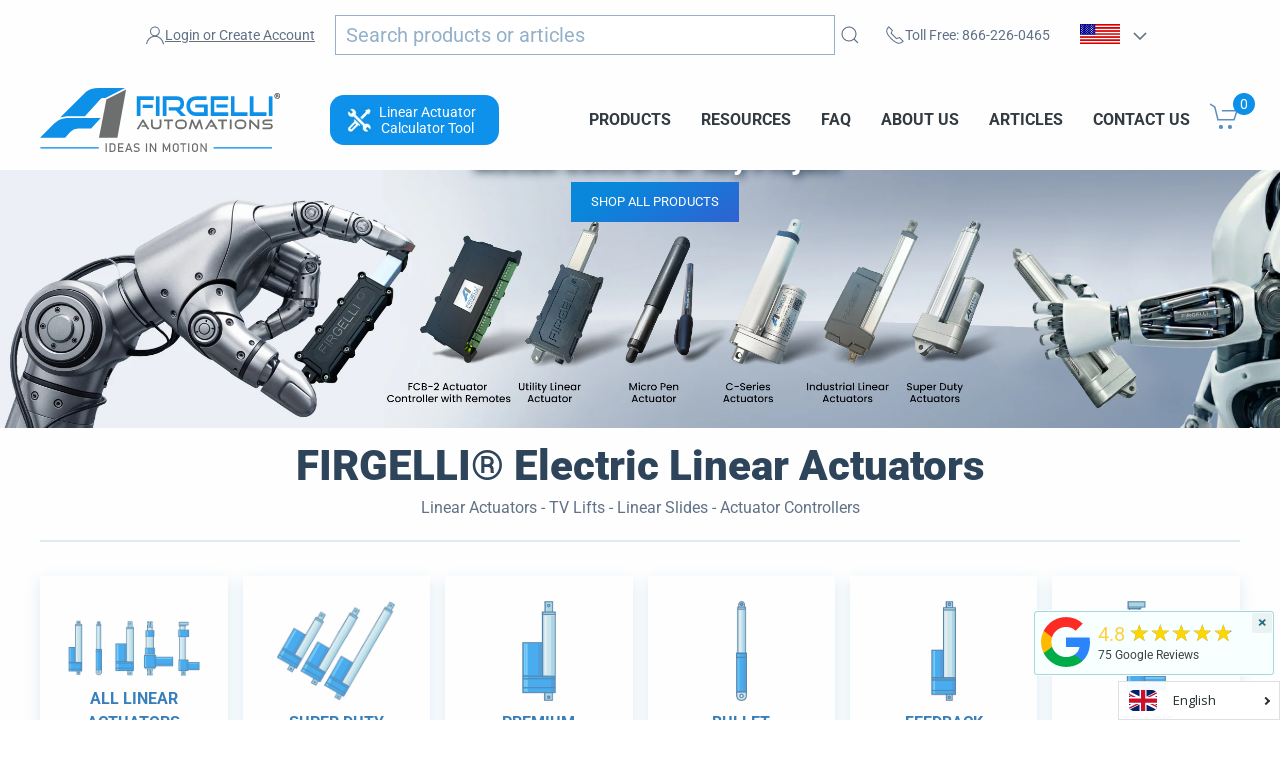

--- FILE ---
content_type: text/css
request_url: https://www.firgelliauto.com/cdn/shop/t/50/compiled_assets/styles.css?v=130140
body_size: -314
content:
iframe.fg-hero-video{width:100vw height: calc(100vw/1.77)}.fg-hero-slider-gradient-bg{align-items:center;background:#001a2978;background:-moz-linear-gradient(90deg,rgba(0,24,38,1) 0%,rgba(0,24,38,.5) 55%,rgba(0,24,38,0) 71%,rgba(0,24,38,.92) 100%);background:-webkit-linear-gradient(90deg,rgba(0,24,38,1) 0%,rgba(0,24,38,.5) 55%,rgba(0,24,38,0) 71%,rgba(0,24,38,.92) 100%);background:linear-gradient(90deg,#001826,#00182680 55%,#00182600 71%,#001826eb);filter:progid:DXImageTransform.Microsoft.gradient(startColorstr="#001826",endColorstr="#001826",GradientType=1);display:flex;height:100%}@media (max-width: 639px){.fg-hero-slider-gradient-bg{background:-moz-linear-gradient(90deg,rgba(0,24,58,1) 0%,rgba(0,24,58,.4) 55%,rgba(0,24,58,0) 71%);background:-webkit-linear-gradient(90deg,rgba(0,24,58,1) 0%,rgba(0,24,58,.4) 55%,rgba(0,24,58,0) 71%);background:linear-gradient(90deg,#00183a,#00183a66 55%,#00183a4d 71%);filter:progid:DXImageTransform.Microsoft.gradient(startColorstr="#001826",endColorstr="#001826",GradientType=1)}}.fg-hero-slider-gradient-bg .fg-button-hero_featured{box-shadow:0 6px 10px #002033b3!important}.fg-hero-slider-gradient-bg .fg-button-hero_featured:hover{box-shadow:0 10px 28px #002033b3!important;transition:.26s}
/*# sourceMappingURL=/cdn/shop/t/50/compiled_assets/styles.css.map?v=130140 */


--- FILE ---
content_type: text/css
request_url: https://www.firgelliauto.com/cdn/shop/t/50/assets/stylesIndex.css?v=146876881585243970361727218166
body_size: 21569
content:
/** Shopify CDN: Minification failed

Line 9:84167 Unexpected "="
Line 9:120300 Unexpected "="
Line 9:130438 Unexpected "="
Line 9:185230 Unexpected "}"

**/
@charset "UTF-8";@-webkit-keyframes zoom{from{-webkit-transform:scale(0)}to{-webkit-transform:scale(1)}}@keyframes zoom{from{transform:scale(0)}to{transform:scale(1)}}.close{position:absolute;top:15px;right:35px;color:#f1f1f1;font-size:50px;font-weight:700;transition:.3s}.close:focus,.close:hover{color:#bbb;text-decoration:none;cursor:pointer}.youtube2{max-width:100%!important;height:auto!important}.youtube{background-color:#000;margin-bottom:30px;position:relative;padding-top:56.25%;overflow:hidden;cursor:pointer}.youtube img{width:100%;top:-16.84%;left:0;opacity:.7}.youtube img{cursor:pointer}.youtube iframe,.youtube img{position:absolute}.youtube iframe{height:100%;width:100%;top:0;left:0}.wrapper{position:relative;left:-130px}.active2{background-color:#fff}.active2:after{content:'\2212'}.content2{padding:0 0;max-height:0;overflow:hidden;transition:max-height .4s ease-out;width:150%}.button3{background-color:#fff;border:solid;border-color:#3d93d0;color:#3d93d0;padding:15px 32px;text-align:center;text-decoration:none;display:inline-block;font-size:16px;font-weight:530;margin:4px 2px;cursor:pointer}.button3:hover{transition:.25s ease;background:#3d93d0;color:#fff}.ul1{margin:150px auto 0;padding:0;list-style:none;display:table;width:600px;text-align:center}.li1{display:table-cell;position:relative;padding:15px 0}.fg-hero-shadow{box-shadow:0 20px 80px rgba(178,203,221,.71)!important}.fg-hero-shadow:hover{box-shadow:0 40px 140px #b2cbdd!important}.uk-background-primary{background:#7ea4bf!important}.fg-background-primary{background:#0d90e8!important}.fg-mute-background-blue{background:#f0f6fa}.fg-mute-background-topper{background:#f9fafb}.fg-background-primary-dark{background:#0068a8}.fg-section__muted-blue{background:#f7fbfd}@media (min-width:960px){.shopify-challenge__container,.uk-section{padding-bottom:50px;padding-top:50px}}@media (max-width:639px){.fg-section-chess{padding-top:0!important}}.fg-section-chess__background-image{background-position:center;background-size:cover;height:100%;position:absolute;top:0;width:50%;z-index:5}@media (max-width:639px){.fg-section-chess__background-image{background-position:top!important;height:200px;position:relative;width:100%}}.fg-section-chess_text-left .fg-section-chess__background-image{right:0}.fg-section-chess__content{display:flex;padding-bottom:40px;padding-top:40px}@media (max-width:639px){.fg-section-chess__content{padding-bottom:0}}.fg-section-chess_text-right .fg-section-chess__content{justify-content:flex-end}.fg-section-chess_text-left .fg-section-chess__content{justify-content:flex-start}@media (min-width:640px){.fg-section-chess__content.uk-grid>*{margin-left:0!important}}.fg-section-chess__content-inner{padding:40px}@media (max-width:639px){.fg-section-chess__content-inner{padding:0 0 40px 0}.fg-section-chess__content-inner.uk-flex-first{order:inherit!important}}@media (max-width:639px){.fg-hero-section-content__text{text-align:center}}.fg-heading-margin{margin-bottom:2.15rem!important}.fg-heading-border{border-bottom:2px solid #deecf0}.fg-border-margin{margin-top:.32rem}.fg-padding-xs{padding:2.5px}.fg-inline-flex{display:inline-flex!important}.fg-justify-between{justify-content:space-between}.fg-display-none{display:none!important}.fg-display{display:block!important}@media only screen and (max-width:639px){.fg-mobile-hidden{display:none}.fg-mobile-remove-padding-top{padding-top:0!important}.fg-mobile-remove-margin-top{margin-top:0!important}}@media only screen and (min-width:640px){.fg-desktop-hidden{display:none}}.fg-container-full-width{width:100%!important}.fg-container-full-height{height:100%}.errors li{margin-bottom:10px}.fg-height-medium{height:300px}.uk-comment-list>:nth-child(n+2){margin-top:20px!important}.hide{display:none}.fg-form-success{background:#95e3ff;color:#0068a8;padding:10px}.fg-display-block_child>*{display:block}@media only screen and (max-width:959px){.fg-cart-item__title-s{width:100%}.fg-cart-table__tr{display:flex!important;justify-content:space-between;padding:10px 0}.fg-cart-table__quantity-toggle{align-items:center;flex-direction:column-reverse}}.fg-cart-table__quantity-toggle{display:flex}.fg-cart-quantity-toggle__text{border:1px solid #0d90e8;box-sizing:border-box;-moz-box-sizing:border-box;-webkit-box-sizing:border-box;color:#0d90e8;text-align:center;width:44px}.fg-cart-quantity-toggle__text{align-items:center;display:flex;height:44px;justify-content:center}@media (max-width:639px){.fg-cart-table__image-container{width:30%}}@media (min-width:640px){.fg-cart-table__image img{max-width:100px;min-width:100px}}@media (max-width:639px){.fg-cart-table__image{padding-left:0!important}.uk-table-responsive .fg-cart-table__image{width:100%!important}}.fg-scroll-none{overflow:hidden}.fg-scroll-none #shopify-section-footer,.fg-scroll-none .fg-header,.fg-scroll-none .fg-totop{display:none}.fg-cart-heading{display:flex;flex-wrap:wrap;justify-content:space-between}html{font-family:-apple-system,BlinkMacSystemFont,"Segoe UI",Roboto,"Helvetica Neue",Arial,sans-serif;font-size:16px;font-weight:400;line-height:1.5;-webkit-text-size-adjust:100%;background:#fff;color:#666}body{margin:0}a{-webkit-text-decoration-skip:objects}a:active,a:hover{outline:0}.uk-link,a{color:#1e87f0;text-decoration:none;cursor:pointer}.uk-link:hover,a:hover{color:#0f6ecd;text-decoration:underline}b,strong{font-weight:bolder}:not(pre)>code,:not(pre)>kbd,:not(pre)>samp{font-family:Consolas,monaco,monospace;font-size:.875rem;color:#f0506e;white-space:nowrap;padding:2px 6px;background:#f9fafb}em{color:#f0506e}mark{background:#ffd;color:#666}q{font-style:italic}small{font-size:80%}sub{font-size:75%;line-height:0;position:relative;vertical-align:baseline}sub{bottom:-.25em}iframe,img,svg{vertical-align:middle}img{max-width:100%;height:auto;box-sizing:border-box}@supports (display:block){svg{max-width:100%;height:auto;box-sizing:border-box}}svg:not(:root){overflow:hidden}img:not([src]){visibility:hidden}iframe{border:0}address,p,ul{margin:0 0 20px 0}*+address,*+dl,*+fieldset,*+figure,*+ol,*+p,*+pre,*+ul{margin-top:20px}.cbb-frequently-bought-total-price-price,.uk-h1,.uk-h2,.uk-h3,.uk-h4,.uk-h5,.uk-h6,h1,h2,h3,h4,h5,h6{margin:0 0 20px 0;font-family:-apple-system,BlinkMacSystemFont,"Segoe UI",Roboto,"Helvetica Neue",Arial,sans-serif;font-weight:400;color:#333;text-transform:none}*+.cbb-frequently-bought-total-price-price,*+.uk-h1,*+.uk-h2,*+.uk-h3,*+.uk-h4,*+.uk-h5,*+.uk-h6,*+h1,*+h2,*+h3,*+h4,*+h5,*+h6{margin-top:40px}.uk-h1,h1{font-size:2.23125rem;line-height:1.2}.uk-h2,h2{font-size:1.7rem;line-height:1.3}.cbb-frequently-bought-total-price-price,.uk-h3,h3{font-size:1.5rem;line-height:1.4}.uk-h4,h4{font-size:1.25rem;line-height:1.4}.uk-h5,h5{font-size:16px;line-height:1.4}.uk-h6,h6{font-size:.875rem;line-height:1.4}@media (min-width:960px){.uk-h1,h1{font-size:2.625rem}.uk-h2,h2{font-size:2rem}}ul{padding-left:30px}ul>li>ul{margin:0}dd{margin-left:0}*+.uk-hr,*+hr{margin-top:20px}address{font-style:normal}*+blockquote{margin-top:20px}::selection{background:#39f;color:#fff;text-shadow:none}main{display:block}summary{display:list-item}template{display:none}:root{--uk-breakpoint-s:$breakpoint-small;--uk-breakpoint-m:$breakpoint-medium;--uk-breakpoint-l:$breakpoint-large;--uk-breakpoint-xl:$breakpoint-xlarge}.uk-link-muted a,a.uk-link-muted{color:#999}.uk-link-muted a:hover,a.uk-link-muted:hover{color:#666}.uk-link-text a:not(:hover),a.uk-link-text:not(:hover){color:inherit}.uk-link-text a:hover,a.uk-link-text:hover{color:#999}.uk-link-heading a:not(:hover),a.uk-link-heading:not(:hover){color:inherit}.uk-link-heading a:hover,a.uk-link-heading:hover{color:#0d90e8;text-decoration:none}.uk-heading-primary{font-size:3rem;line-height:1.2}@media (min-width:960px){.uk-heading-primary{font-size:3.375rem}}@media (min-width:1200px){.uk-heading-primary{font-size:3.75rem;line-height:1.1}}.uk-heading-hero{font-size:4rem;line-height:1.1}@media (min-width:960px){.uk-heading-hero{font-size:6rem;line-height:1}}@media (min-width:1200px){.uk-heading-hero{font-size:8rem;line-height:1}}.uk-heading-divider{padding-bottom:10px;border-bottom:1px solid #e5e5e5}.uk-heading-bullet{position:relative}.uk-heading-bullet::before{content:"";display:inline-block;position:relative;top:calc(-.1 * 1em);vertical-align:middle;height:.9em;margin-right:10px;border-left:5px solid #e5e5e5}.uk-heading-line{overflow:hidden}.uk-heading-line>*{display:inline-block;position:relative}.uk-heading-line>::after,.uk-heading-line>::before{content:"";position:absolute;top:calc(50% - (1px / 2));width:2000px;border-bottom:1px solid #e5e5e5}.uk-heading-line>::before{right:100%;margin-right:.6em}.uk-heading-line>::after{left:100%;margin-left:.6em}[class*=uk-divider]{border:none;margin-bottom:20px}*+[class*=uk-divider]{margin-top:20px}.uk-divider-icon{position:relative;height:20px;background-image:url("data:image/svg+xml;charset=UTF-8,%3Csvg%20width%3D%2220%22%20height%3D%2220%22%20viewBox%3D%220%200%2020%2020%22%20xmlns%3D%22http%3A%2F%2Fwww.w3.org%2F2000%2Fsvg%22%3E%0A%20%20%20%20%3Ccircle%20fill%3D%22none%22%20stroke%3D%22%23e5e5e5%22%20stroke-width%3D%222%22%20cx%3D%2210%22%20cy%3D%2210%22%20r%3D%227%22%20%2F%3E%0A%3C%2Fsvg%3E%0A");background-repeat:no-repeat;background-position:50% 50%}.uk-divider-icon::after,.uk-divider-icon::before{content:"";position:absolute;top:50%;max-width:calc(50% - (50px / 2));border-bottom:1px solid #e5e5e5}.uk-divider-icon::before{right:calc(50% + (50px / 2));width:100%}.uk-divider-icon::after{left:calc(50% + (50px / 2));width:100%}.uk-divider-small{line-height:0}.uk-divider-small::after{content:"";display:inline-block;width:100px;max-width:100%;border-top:1px solid #e5e5e5;vertical-align:top}.uk-list{padding:0;list-style:none}.uk-list>li::after,.uk-list>li::before{content:"";display:table}.uk-list>li::after{clear:both}.uk-list>li>:last-child{margin-bottom:0}.uk-list ul{margin:0;padding-left:30px;list-style:none}.uk-list>li:nth-child(n+2),.uk-list>li>ul{margin-top:10px}.uk-list-divider>li:nth-child(n+2){margin-top:10px;padding-top:10px;border-top:1px solid #e5e5e5}.uk-list-bullet>li{position:relative;padding-left:calc(1.5em + 10px)}.uk-list-bullet>li::before{content:"";position:absolute;top:0;left:0;width:1.5em;height:1.5em;background-image:url("data:image/svg+xml;charset=UTF-8,%3Csvg%20width%3D%226%22%20height%3D%226%22%20viewBox%3D%220%200%206%206%22%20xmlns%3D%22http%3A%2F%2Fwww.w3.org%2F2000%2Fsvg%22%3E%0A%20%20%20%20%3Ccircle%20fill%3D%22%23666%22%20cx%3D%223%22%20cy%3D%223%22%20r%3D%223%22%20%2F%3E%0A%3C%2Fsvg%3E");background-repeat:no-repeat;background-position:50% 50%;display:block}.uk-list-large>li:nth-child(n+2),.uk-list-large>li>ul{margin-top:20px}.uk-list-large.uk-list-divider>li:nth-child(n+2){margin-top:20px;padding-top:20px}.uk-table{border-collapse:collapse;border-spacing:0;width:100%;margin-bottom:20px}*+.uk-table{margin-top:20px}.uk-table-middle{vertical-align:middle!important}.uk-table-divider>:first-child>tr:not(:first-child),.uk-table-divider>:not(:first-child)>tr,.uk-table-divider>tr:not(:first-child){border-top:1px solid #e5e5e5}.uk-table-hover>tr:hover{background:#ffd}.uk-table>tr.uk-active{background:#ffd}.uk-table-link{padding:0!important}.uk-table-link>a{display:block;padding:16px 12px}.uk-table-small .uk-table-link>a{padding:10px 12px}@media (max-width:959px){.uk-table-responsive,.uk-table-responsive tr{display:block}.uk-table-responsive .uk-table-link:not(:first-child)>a{padding-top:5px!important}.uk-table-responsive .uk-table-link:not(:last-child)>a{padding-bottom:5px!important}}.uk-icon{margin:0;border:none;border-radius:0;overflow:visible;font:inherit;color:inherit;text-transform:none;padding:0;background-color:transparent;display:inline-block;fill:currentcolor;line-height:0}button.uk-icon:not(:disabled){cursor:pointer}.uk-icon::-moz-focus-inner{border:0;padding:0}.uk-icon:not(.uk-preserve) [fill*='#']:not(.uk-preserve){fill:currentcolor}.uk-icon:not(.uk-preserve) [stroke*='#']:not(.uk-preserve){stroke:currentcolor}.uk-icon>*{transform:translate(0,0)}.uk-icon-image{width:20px;height:20px;background-position:50% 50%;background-repeat:no-repeat;background-size:contain;vertical-align:middle}.uk-icon-link{color:#999}.uk-icon-link:focus,.uk-icon-link:hover{color:#666;outline:0}.uk-active>.uk-icon-link,.uk-icon-link:active{color:#595959}.uk-icon-button{box-sizing:border-box;width:36px;height:36px;border-radius:500px;background:#f9fafb;color:#999;vertical-align:middle;display:inline-flex;justify-content:center;align-items:center;transition:.1s ease-in-out;transition-property:color,background-color}.uk-icon-button:focus,.uk-icon-button:hover{background-color:#eaedf1;color:#666;outline:0}.uk-active>.uk-icon-button,.uk-icon-button:active{background-color:#dae1e7;color:#666}.uk-range{box-sizing:border-box;margin:0;vertical-align:middle;max-width:100%;width:100%;-webkit-appearance:none;background:0 0;padding:0}.uk-range:focus{outline:0}.uk-range::-moz-focus-outer{border:none}.uk-range::-ms-track{height:15px;background:0 0;border-color:transparent;color:transparent}.uk-range:not(:disabled)::-webkit-slider-thumb{cursor:pointer}.uk-range:not(:disabled)::-moz-range-thumb{cursor:pointer}.uk-range:not(:disabled)::-ms-thumb{cursor:pointer}.uk-range::-webkit-slider-thumb{-webkit-appearance:none;margin-top:-7px;height:15px;width:15px;border-radius:500px;background:#fff;border:1px solid #cccbcb}.uk-range::-moz-range-thumb{border:none;height:15px;width:15px;border-radius:500px;background:#fff;border:1px solid #cccbcb}.uk-range::-ms-thumb{margin-top:0}.uk-range::-ms-thumb{border:none;height:15px;width:15px;border-radius:500px;background:#fff;border:1px solid #cccbcb}.uk-range::-ms-tooltip{display:none}.uk-range::-webkit-slider-runnable-track{height:3px;background:#eaedf1;border-radius:500px}.uk-range:active::-webkit-slider-runnable-track,.uk-range:focus::-webkit-slider-runnable-track{background:#cbd4dc}.uk-range::-moz-range-track{height:3px;background:#eaedf1;border-radius:500px}.uk-range:focus::-moz-range-track{background:#cbd4dc}.uk-range::-ms-fill-lower,.uk-range::-ms-fill-upper{height:3px;background:#eaedf1;border-radius:500px}.uk-range:focus::-ms-fill-lower,.uk-range:focus::-ms-fill-upper{background:#cbd4dc}.bold-product__control.bold-product__variant-selector,.spr-form-contact-email input,.spr-form-contact-name input,.uk-input,input[type=checkbox]{box-sizing:border-box;margin:0;border-radius:0;font:inherit}.spr-form-contact-email input,.spr-form-contact-name input,.uk-input{overflow:visible}.bold-product__control.bold-product__variant-selector{text-transform:none}.spr-form-contact-email input[type=search]::-webkit-search-cancel-button,.spr-form-contact-email input[type=search]::-webkit-search-decoration,.spr-form-contact-name input[type=search]::-webkit-search-cancel-button,.spr-form-contact-name input[type=search]::-webkit-search-decoration,.uk-input[type=search]::-webkit-search-cancel-button,.uk-input[type=search]::-webkit-search-decoration{-webkit-appearance:none}.spr-form-contact-email input[type=number]::-webkit-inner-spin-button,.spr-form-contact-email input[type=number]::-webkit-outer-spin-button,.spr-form-contact-name input[type=number]::-webkit-inner-spin-button,.spr-form-contact-name input[type=number]::-webkit-outer-spin-button,.uk-input[type=number]::-webkit-inner-spin-button,.uk-input[type=number]::-webkit-outer-spin-button{height:auto}.spr-form-contact-email input::-moz-placeholder,.spr-form-contact-name input::-moz-placeholder,.uk-input::-moz-placeholder{opacity:1}input:not(:disabled)[type=checkbox]{cursor:pointer}.spr-form-contact-email input,.spr-form-contact-name input,.uk-input{-webkit-appearance:none}.bold-product__control.bold-product__variant-selector,.spr-form-contact-email input,.spr-form-contact-name input,.uk-input{max-width:100%;width:100%;border:0 none;padding:0 10px;background:#fff;color:#666;border:1px solid #e5e5e5;transition:.2s ease-in-out;transition-property:color,background-color,border}.bold-product__control.bold-product__variant-selector:not([multiple]):not([size]),.spr-form-contact-email input,.spr-form-contact-name input,.uk-input{height:40px;vertical-align:middle;display:inline-block}.bold-product__control.bold-product__variant-selector:not(select),.spr-form-contact-email input:not(input),.spr-form-contact-name input:not(input),.uk-input:not(input){line-height:38px}.bold-product__control.bold-product__variant-selector[multiple],.bold-product__control.bold-product__variant-selector[size]{padding-top:4px;padding-bottom:4px;vertical-align:top}.bold-product__control.bold-product__variant-selector:focus,.spr-form-contact-email input:focus,.spr-form-contact-name input:focus,.uk-input:focus{outline:0;background-color:#fff;color:#666;border-color:#0d90e8}.bold-product__control.bold-product__variant-selector:disabled,.spr-form-contact-email input:disabled,.spr-form-contact-name input:disabled,.uk-input:disabled{background-color:#f9fafb;color:#999;border-color:#e5e5e5}.spr-form-contact-email input::-ms-input-placeholder,.spr-form-contact-name input::-ms-input-placeholder,.uk-input::-ms-input-placeholder{color:#999!important}.spr-form-contact-email input::placeholder,.spr-form-contact-name input::placeholder,.uk-input::placeholder{color:#999}.uk-form-small{font-size:.875rem}.uk-form-small:not(textarea):not([multiple]):not([size]){height:30px;padding-left:8px;padding-right:8px}.uk-form-small:not(select):not(input):not(textarea){line-height:28px}.uk-form-large{font-size:1.25rem}.uk-form-large:not(textarea):not([multiple]):not([size]){height:55px;padding-left:12px;padding-right:12px}.uk-form-large:not(select):not(input):not(textarea){line-height:53px}.uk-form-success,.uk-form-success:focus{color:#32d296;border-color:#32d296}.uk-form-blank{background:0 0;border-color:transparent}.uk-form-blank:focus{border-color:#e5e5e5;border-style:dashed}input.uk-form-width-xsmall{width:50px}.uk-form-width-small{width:130px}.uk-form-width-medium{width:200px}.uk-form-width-large{width:500px}.bold-product__control.bold-product__variant-selector:not([multiple]):not([size]){-webkit-appearance:none;-moz-appearance:none;padding-right:20px;background-image:url("data:image/svg+xml;charset=UTF-8,%3Csvg%20width%3D%2224%22%20height%3D%2216%22%20viewBox%3D%220%200%2024%2016%22%20xmlns%3D%22http%3A%2F%2Fwww.w3.org%2F2000%2Fsvg%22%3E%0A%20%20%20%20%3Cpolygon%20fill%3D%22%23666%22%20points%3D%2212%201%209%206%2015%206%22%20%2F%3E%0A%20%20%20%20%3Cpolygon%20fill%3D%22%23666%22%20points%3D%2212%2013%209%208%2015%208%22%20%2F%3E%0A%3C%2Fsvg%3E%0A");background-repeat:no-repeat;background-position:100% 50%}.bold-product__control.bold-product__variant-selector:not([multiple]):not([size])::-ms-expand{display:none}.bold-product__control.bold-product__variant-selector:not([multiple]):not([size]) option{color:#444}.bold-product__control.bold-product__variant-selector:not([multiple]):not([size]):disabled{background-image:url("data:image/svg+xml;charset=UTF-8,%3Csvg%20width%3D%2224%22%20height%3D%2216%22%20viewBox%3D%220%200%2024%2016%22%20xmlns%3D%22http%3A%2F%2Fwww.w3.org%2F2000%2Fsvg%22%3E%0A%20%20%20%20%3Cpolygon%20fill%3D%22%23999%22%20points%3D%2212%201%209%206%2015%206%22%20%2F%3E%0A%20%20%20%20%3Cpolygon%20fill%3D%22%23999%22%20points%3D%2212%2013%209%208%2015%208%22%20%2F%3E%0A%3C%2Fsvg%3E%0A")}input[type=checkbox]{display:inline-block;height:16px;width:16px;overflow:hidden;margin-top:-4px;vertical-align:middle;-webkit-appearance:none;-moz-appearance:none;background-color:transparent;background-repeat:no-repeat;background-position:50% 50%;border:1px solid #cccbcb;transition:.2s ease-in-out;transition-property:background-color,border}input:focus[type=checkbox]{outline:0;border-color:#0d90e8}input:checked[type=checkbox],input:indeterminate[type=checkbox]{background-color:#0d90e8;border-color:transparent}input:checked:focus[type=checkbox],input:indeterminate:focus[type=checkbox]{background-color:#0a72b8}input:checked[type=checkbox]{background-image:url("data:image/svg+xml;charset=UTF-8,%3Csvg%20width%3D%2214%22%20height%3D%2211%22%20viewBox%3D%220%200%2014%2011%22%20xmlns%3D%22http%3A%2F%2Fwww.w3.org%2F2000%2Fsvg%22%3E%0A%20%20%20%20%3Cpolygon%20fill%3D%22%23fff%22%20points%3D%2212%201%205%207.5%202%205%201%205.5%205%2010%2013%201.5%22%20%2F%3E%0A%3C%2Fsvg%3E%0A")}input:indeterminate[type=checkbox]{background-image:url("data:image/svg+xml;charset=UTF-8,%3Csvg%20width%3D%2216%22%20height%3D%2216%22%20viewBox%3D%220%200%2016%2016%22%20xmlns%3D%22http%3A%2F%2Fwww.w3.org%2F2000%2Fsvg%22%3E%0A%20%20%20%20%3Crect%20fill%3D%22%23fff%22%20x%3D%223%22%20y%3D%228%22%20width%3D%2210%22%20height%3D%221%22%20%2F%3E%0A%3C%2Fsvg%3E")}input:disabled[type=checkbox]{background-color:#f9fafb;border-color:#e5e5e5}input:disabled:checked[type=checkbox]{background-image:url("data:image/svg+xml;charset=UTF-8,%3Csvg%20width%3D%2214%22%20height%3D%2211%22%20viewBox%3D%220%200%2014%2011%22%20xmlns%3D%22http%3A%2F%2Fwww.w3.org%2F2000%2Fsvg%22%3E%0A%20%20%20%20%3Cpolygon%20fill%3D%22%23999%22%20points%3D%2212%201%205%207.5%202%205%201%205.5%205%2010%2013%201.5%22%20%2F%3E%0A%3C%2Fsvg%3E%0A")}input:disabled:indeterminate[type=checkbox]{background-image:url("data:image/svg+xml;charset=UTF-8,%3Csvg%20width%3D%2216%22%20height%3D%2216%22%20viewBox%3D%220%200%2016%2016%22%20xmlns%3D%22http%3A%2F%2Fwww.w3.org%2F2000%2Fsvg%22%3E%0A%20%20%20%20%3Crect%20fill%3D%22%23999%22%20x%3D%223%22%20y%3D%228%22%20width%3D%2210%22%20height%3D%221%22%20%2F%3E%0A%3C%2Fsvg%3E")}.uk-form-custom{display:inline-block;position:relative;max-width:100%;vertical-align:middle}.uk-form-custom input[type=file]{position:absolute;top:0;z-index:1;width:100%;height:100%;left:0;-webkit-appearance:none;opacity:0;cursor:pointer}.uk-form-custom input[type=file]{font-size:500px;overflow:hidden}.uk-form-label{color:#333;font-size:.875rem}.uk-form-icon{position:absolute;top:0;bottom:0;left:0;width:40px;display:inline-flex;justify-content:center;align-items:center;color:#999}.uk-form-icon:hover{color:#666}.uk-form-icon:not(a):not(button):not(input){pointer-events:none}.spr-form-contact-email .uk-form-icon:not(.uk-form-icon-flip)~input,.spr-form-contact-name .uk-form-icon:not(.uk-form-icon-flip)~input,.uk-form-icon:not(.uk-form-icon-flip)~.bold-product__control.bold-product__quantity-field,.uk-form-icon:not(.uk-form-icon-flip)~.uk-input{padding-left:40px!important}.uk-form-icon-flip{right:0;left:auto}.spr-form-contact-email .uk-form-icon-flip~input,.spr-form-contact-name .uk-form-icon-flip~input,.uk-form-icon-flip~.uk-input{padding-right:40px!important}.bold-upsell__button.bold-upsell__button--primary,.shopify-challenge__button,.spr-button,.uk-button,a.bold-product__button.add-to-cart{margin:0;border:none;overflow:visible;font:inherit;color:inherit;text-transform:none;display:inline-block;box-sizing:border-box;padding:0 30px;vertical-align:middle;font-size:.875rem;line-height:38px;text-align:center;text-decoration:none;text-transform:uppercase;transition:.1s ease-in-out;transition-property:color,background-color,border-color}.bold-upsell__button.bold-upsell__button--primary:not(:disabled),.shopify-challenge__button:not(:disabled),.spr-button:not(:disabled),.uk-button:not(:disabled),a.bold-product__button.add-to-cart:not(:disabled){cursor:pointer}.bold-upsell__button.bold-upsell__button--primary::-moz-focus-inner,.shopify-challenge__button::-moz-focus-inner,.spr-button::-moz-focus-inner,.uk-button::-moz-focus-inner,a.bold-product__button.add-to-cart::-moz-focus-inner{border:0;padding:0}.bold-upsell__button.bold-upsell__button--primary:hover,.shopify-challenge__button:hover,.spr-button:hover,.uk-button:hover,a.bold-product__button.add-to-cart:hover{text-decoration:none}.bold-upsell__button.bold-upsell__button--primary:focus,.shopify-challenge__button:focus,.spr-button:focus,.uk-button:focus,a.bold-product__button.add-to-cart:focus{outline:0}.bold-upsell__button.bold-upsell__button--primary,.uk-button-default{background-color:transparent;color:#333;border:1px solid #e5e5e5}.bold-upsell__button.bold-upsell__button--primary:focus,.bold-upsell__button.bold-upsell__button--primary:hover,.uk-button-default:focus,.uk-button-default:hover{background-color:transparent;color:#333;border-color:#b2b2b2}.bold-upsell__button.bold-upsell__button--primary:active,.uk-active.bold-upsell__button.bold-upsell__button--primary,.uk-button-default.uk-active,.uk-button-default:active{background-color:transparent;color:#333;border-color:#999898}.shopify-challenge__button,.spr-button,.uk-button-primary,a.bold-product__button.add-to-cart{background-color:#0d90e8;color:#fff;border:1px solid transparent}.shopify-challenge__button:focus,.shopify-challenge__button:hover,.spr-button:focus,.spr-button:hover,.uk-button-primary:focus,.uk-button-primary:hover,a.bold-product__button.add-to-cart:focus,a.bold-product__button.add-to-cart:hover{background-color:#0c81d0;color:#fff}.shopify-challenge__button:active,.spr-button:active,.uk-active.shopify-challenge__button,.uk-active.spr-button,.uk-button-primary.uk-active,.uk-button-primary:active,a.bold-product__button.add-to-cart:active,a.uk-active.bold-product__button.add-to-cart{background-color:#0a72b8;color:#fff}.bold-upsell__button.bold-upsell__button--primary:disabled,.shopify-challenge__button:disabled,.spr-button:disabled,.uk-button-default:disabled,.uk-button-primary:disabled,a.bold-product__button.add-to-cart:disabled{background-color:transparent;color:#999;border-color:#e5e5e5}.uk-button-small{padding:0 15px;line-height:28px;font-size:.875rem}.uk-button-large{padding:0 40px;line-height:53px;font-size:.875rem}.uk-button-text{padding:0;line-height:1.5;background:0 0;color:#333;position:relative}.uk-button-text::before{content:"";position:absolute;bottom:0;left:0;right:100%;border-bottom:1px solid #333;transition:right .3s ease-out}.uk-button-text:focus,.uk-button-text:hover{color:#333}.uk-button-text:focus::before,.uk-button-text:hover::before{right:0}.uk-button-text:disabled{color:#999}.uk-button-text:disabled::before{display:none}.uk-button-link{padding:0;line-height:1.5;background:0 0;color:#1e87f0}.uk-button-link:focus,.uk-button-link:hover{color:#0f6ecd;text-decoration:underline}.uk-button-link:disabled{color:#999;text-decoration:none}.uk-button-group{display:inline-flex;vertical-align:middle;position:relative}.uk-button-group>.bold-upsell__button.bold-upsell__button--primary:nth-child(n+2),.uk-button-group>.shopify-challenge__button:nth-child(n+2),.uk-button-group>.spr-button:nth-child(n+2),.uk-button-group>.uk-button:nth-child(n+2),.uk-button-group>a.bold-product__button.add-to-cart:nth-child(n+2),.uk-button-group>div:nth-child(n+2) .bold-upsell__button.bold-upsell__button--primary,.uk-button-group>div:nth-child(n+2) .shopify-challenge__button,.uk-button-group>div:nth-child(n+2) .spr-button,.uk-button-group>div:nth-child(n+2) .uk-button,.uk-button-group>div:nth-child(n+2) a.bold-product__button.add-to-cart{margin-left:-1px}.uk-button-group .bold-upsell__button.bold-upsell__button--primary:active,.uk-button-group .bold-upsell__button.bold-upsell__button--primary:focus,.uk-button-group .bold-upsell__button.bold-upsell__button--primary:hover,.uk-button-group .shopify-challenge__button:active,.uk-button-group .shopify-challenge__button:focus,.uk-button-group .shopify-challenge__button:hover,.uk-button-group .spr-button:active,.uk-button-group .spr-button:focus,.uk-button-group .spr-button:hover,.uk-button-group .uk-active.bold-upsell__button.bold-upsell__button--primary,.uk-button-group .uk-active.shopify-challenge__button,.uk-button-group .uk-active.spr-button,.uk-button-group .uk-button.uk-active,.uk-button-group .uk-button:active,.uk-button-group .uk-button:focus,.uk-button-group .uk-button:hover,.uk-button-group a.bold-product__button.add-to-cart:active,.uk-button-group a.bold-product__button.add-to-cart:focus,.uk-button-group a.bold-product__button.add-to-cart:hover,.uk-button-group a.uk-active.bold-product__button.add-to-cart{position:relative;z-index:1}.shopify-challenge__container,.uk-section{box-sizing:border-box;padding-top:40px;padding-bottom:40px}@media (min-width:960px){.shopify-challenge__container,.uk-section{padding-top:70px;padding-bottom:70px}}.shopify-challenge__container::after,.shopify-challenge__container::before,.uk-section::after,.uk-section::before{content:"";display:table}.shopify-challenge__container::after,.uk-section::after{clear:both}.shopify-challenge__container>:last-child,.uk-section>:last-child{margin-bottom:0}.uk-section-xsmall{padding-top:20px;padding-bottom:20px}.uk-section-small{padding-top:40px;padding-bottom:40px}.uk-section-large{padding-top:70px;padding-bottom:70px}@media (min-width:960px){.uk-section-large{padding-top:140px;padding-bottom:140px}}.uk-section-xlarge{padding-top:140px;padding-bottom:140px}@media (min-width:960px){.uk-section-xlarge{padding-top:210px;padding-bottom:210px}}.uk-section-default{background:#fff}.uk-section-muted{background:#f9fafb}.uk-section-primary{background:#0d90e8}.uk-container{box-sizing:content-box;max-width:1440px;margin-left:auto;margin-right:auto;padding-left:15px;padding-right:15px}@media (min-width:640px){.uk-container{padding-left:30px;padding-right:30px}}@media (min-width:960px){.uk-container{padding-left:40px;padding-right:40px}}.uk-container::after,.uk-container::before{content:"";display:table}.uk-container::after{clear:both}.uk-container>:last-child{margin-bottom:0}.uk-container .uk-container{padding-left:0;padding-right:0}.uk-container-xsmall{max-width:750px}.uk-container-small{max-width:900px}.uk-container-large{max-width:1600px}.uk-grid{display:flex;flex-wrap:wrap;margin:0;padding:0;list-style:none}.uk-grid>*{margin:0}.uk-grid>*>:last-child{margin-bottom:0}.uk-grid{margin-left:-30px}.uk-grid>*{padding-left:30px}*+.uk-grid-margin,.uk-grid+.uk-grid,.uk-grid>.uk-grid-margin{margin-top:30px}@media (min-width:1200px){.uk-grid{margin-left:-40px}.uk-grid>*{padding-left:40px}*+.uk-grid-margin,.uk-grid+.uk-grid,.uk-grid>.uk-grid-margin{margin-top:40px}}.uk-grid-small{margin-left:-15px}.uk-grid-small>*{padding-left:15px}*+.uk-grid-margin-small,.uk-grid+.uk-grid-small,.uk-grid-small>.uk-grid-margin{margin-top:15px}.uk-grid-medium{margin-left:-30px}.uk-grid-medium>*{padding-left:30px}*+.uk-grid-margin-medium,.uk-grid+.uk-grid-medium,.uk-grid-medium>.uk-grid-margin{margin-top:30px}.uk-grid-large{margin-left:-40px}.uk-grid-large>*{padding-left:40px}*+.uk-grid-margin-large,.uk-grid+.uk-grid-large,.uk-grid-large>.uk-grid-margin{margin-top:40px}@media (min-width:1200px){.uk-grid-large{margin-left:-70px}.uk-grid-large>*{padding-left:70px}*+.uk-grid-margin-large,.uk-grid+.uk-grid-large,.uk-grid-large>.uk-grid-margin{margin-top:70px}}.uk-grid-divider>*{position:relative}.uk-grid-divider>:not(.uk-first-column)::before{content:"";position:absolute;top:0;bottom:0;border-left:1px solid #e5e5e5}.uk-grid-divider{margin-left:-60px}.uk-grid-divider>*{padding-left:60px}.uk-grid-divider>:not(.uk-first-column)::before{left:30px}@media (min-width:1200px){.uk-grid-divider{margin-left:-80px}.uk-grid-divider>*{padding-left:80px}.uk-grid-divider>:not(.uk-first-column)::before{left:40px}}.uk-grid-divider.uk-grid-small{margin-left:-30px}.uk-grid-divider.uk-grid-small>*{padding-left:30px}.uk-grid-divider.uk-grid-small>:not(.uk-first-column)::before{left:15px}.uk-grid-divider.uk-grid-medium{margin-left:-60px}.uk-grid-divider.uk-grid-medium>*{padding-left:60px}.uk-grid-divider.uk-grid-medium>:not(.uk-first-column)::before{left:30px}.uk-grid-divider.uk-grid-large{margin-left:-80px}.uk-grid-divider.uk-grid-large>*{padding-left:80px}.uk-grid-divider.uk-grid-large>:not(.uk-first-column)::before{left:40px}@media (min-width:1200px){.uk-grid-divider.uk-grid-large{margin-left:-140px}.uk-grid-divider.uk-grid-large>*{padding-left:140px}.uk-grid-divider.uk-grid-large>:not(.uk-first-column)::before{left:70px}}.uk-grid-item-match,.uk-grid-match>*{display:flex;flex-wrap:wrap}.uk-grid-item-match>:not([class*=uk-width]),.uk-grid-match>*>:not([class*=uk-width]){box-sizing:border-box;width:100%;flex:auto}.uk-card{position:relative;box-sizing:border-box;transition:box-shadow .1s ease-in-out}.uk-card-body{padding:30px 30px}.uk-card-header{padding:15px 30px}.uk-card-footer{padding:15px 30px}@media (min-width:1200px){.uk-card-body{padding:40px 40px}.uk-card-header{padding:20px 40px}.uk-card-footer{padding:20px 40px}}.uk-card-body::after,.uk-card-body::before,.uk-card-footer::after,.uk-card-footer::before,.uk-card-header::after,.uk-card-header::before{content:"";display:table}.uk-card-body::after,.uk-card-footer::after,.uk-card-header::after{clear:both}.uk-card-body>:last-child,.uk-card-footer>:last-child,.uk-card-header>:last-child{margin-bottom:0}.uk-card-title{font-size:1.5rem;line-height:1.4}.uk-card-badge{position:absolute;top:30px;right:30px;z-index:1}.uk-card-badge:first-child+*{margin-top:0}.uk-card-hover:not(.uk-card-default):not(.uk-card-primary):not(.uk-card-secondary):hover{background:#fff;box-shadow:0 14px 25px rgba(0,0,0,.16)}.uk-card-default{background:#fff;color:#666;box-shadow:0 5px 15px rgba(0,0,0,.08)}.uk-card-default .uk-card-title{color:#333}.uk-card-default.uk-card-hover:hover{background-color:#fff;box-shadow:0 14px 25px rgba(0,0,0,.16)}.uk-card-default .uk-card-header{border-bottom:1px solid #e5e5e5}.uk-card-default .uk-card-footer{border-top:1px solid #e5e5e5}.uk-card-primary{background:#0d90e8;color:#fff;box-shadow:0 5px 15px rgba(0,0,0,.08)}.uk-card-primary .uk-card-title{color:#fff}.uk-card-primary.uk-card-hover:hover{background-color:#0d90e8;box-shadow:0 14px 25px rgba(0,0,0,.16)}.uk-card-small .uk-card-body,.uk-card-small.uk-card-body{padding:20px 20px}.uk-card-small .uk-card-header{padding:13px 20px}.uk-card-small .uk-card-footer{padding:13px 20px}@media (min-width:1200px){.uk-card-large .uk-card-body,.uk-card-large.uk-card-body{padding:70px 70px}.uk-card-large .uk-card-header{padding:35px 70px}.uk-card-large .uk-card-footer{padding:35px 70px}}.uk-card-body>.uk-nav-default{margin-left:-30px;margin-right:-30px}.uk-card-body>.uk-nav-default:only-child{margin-top:-15px;margin-bottom:-15px}.uk-card-body .uk-nav-default .uk-nav-divider,.uk-card-body .uk-nav-default .uk-nav-header,.uk-card-body .uk-nav-default>li>a{padding-left:30px;padding-right:30px}.uk-card-body .uk-nav-default .uk-nav-sub{padding-left:45px}@media (min-width:1200px){.uk-card-body>.uk-nav-default{margin-left:-40px;margin-right:-40px}.uk-card-body>.uk-nav-default:only-child{margin-top:-25px;margin-bottom:-25px}.uk-card-body .uk-nav-default .uk-nav-divider,.uk-card-body .uk-nav-default .uk-nav-header,.uk-card-body .uk-nav-default>li>a{padding-left:40px;padding-right:40px}.uk-card-body .uk-nav-default .uk-nav-sub{padding-left:55px}}.uk-card-small>.uk-nav-default{margin-left:-20px;margin-right:-20px}.uk-card-small>.uk-nav-default:only-child{margin-top:-5px;margin-bottom:-5px}.uk-card-small .uk-nav-default .uk-nav-divider,.uk-card-small .uk-nav-default .uk-nav-header,.uk-card-small .uk-nav-default>li>a{padding-left:20px;padding-right:20px}.uk-card-small .uk-nav-default .uk-nav-sub{padding-left:35px}@media (min-width:1200px){.uk-card-large>.uk-nav-default{margin:0}.uk-card-large>.uk-nav-default:only-child{margin:0}.uk-card-large .uk-nav-default .uk-nav-divider,.uk-card-large .uk-nav-default .uk-nav-header,.uk-card-large .uk-nav-default>li>a{padding-left:0;padding-right:0}.uk-card-large .uk-nav-default .uk-nav-sub{padding-left:15px}}.uk-close{color:#999;transition:.1s ease-in-out;transition-property:color,opacity}.uk-close:focus,.uk-close:hover{color:#666;outline:0}@keyframes uk-spinner-rotate{0%{transform:rotate(0)}100%{transform:rotate(270deg)}}@keyframes uk-spinner-dash{0%{stroke-dashoffset:88px}50%{stroke-dashoffset:22px;transform:rotate(135deg)}100%{stroke-dashoffset:88px;transform:rotate(450deg)}}.uk-totop{padding:5px;color:#999;transition:color .1s ease-in-out}.uk-totop:focus,.uk-totop:hover{color:#666;outline:0}.uk-totop:active{color:#333}*+.uk-alert{margin-top:20px}.uk-badge{box-sizing:border-box;min-width:22px;height:22px;padding:0 5px;border-radius:500px;vertical-align:middle;background:#0d90e8;color:#fff;font-size:.875rem;display:inline-flex;justify-content:center;align-items:center}.uk-badge:focus,.uk-badge:hover{color:#fff;text-decoration:none;outline:0}.uk-label{display:inline-block;padding:0 10px;background:#0d90e8;line-height:1.5;font-size:.875rem;color:#fff;vertical-align:middle;white-space:nowrap;border-radius:2px;text-transform:uppercase}.uk-label-success{background-color:#32d296;color:#fff}.uk-overlay{padding:30px 30px}.uk-overlay>:last-child{margin-bottom:0}.uk-overlay-default{background:rgba(255,255,255,.8)}.uk-overlay-primary{background:rgba(34,34,34,.8)}.uk-article::after,.uk-article::before{content:"";display:table}.uk-article::after{clear:both}.uk-article>:last-child{margin-bottom:0}.uk-article+.uk-article{margin-top:70px}.uk-article-title{font-size:2.23125rem;line-height:1.2}@media (min-width:960px){.uk-article-title{font-size:2.625rem}}.uk-article-meta{font-size:.875rem;line-height:1.4;color:#999}.uk-article-meta a{color:#999}.uk-article-meta a:hover{color:#666;text-decoration:none}.uk-comment-body{overflow-wrap:break-word;word-wrap:break-word}.uk-comment-header{margin-bottom:20px}.uk-comment-body::after,.uk-comment-body::before,.uk-comment-header::after,.uk-comment-header::before{content:"";display:table}.uk-comment-body::after,.uk-comment-header::after{clear:both}.uk-comment-body>:last-child,.uk-comment-header>:last-child{margin-bottom:0}.uk-comment-title{font-size:1.25rem;line-height:1.4}.uk-comment-meta{font-size:.875rem;line-height:1.4;color:#999}.uk-comment-list{padding:0;list-style:none}.uk-comment-list>:nth-child(n+2){margin-top:70px}.uk-comment-list .uk-comment~ul{margin:70px 0 0 0;padding-left:30px;list-style:none}@media (min-width:960px){.uk-comment-list .uk-comment~ul{padding-left:100px}}.uk-comment-list .uk-comment~ul>:nth-child(n+2){margin-top:70px}.uk-comment-primary{padding:30px;background-color:#f9fafb}.uk-search{display:inline-block;position:relative;max-width:100%;margin:0}.uk-search-input::-webkit-search-cancel-button,.uk-search-input::-webkit-search-decoration{-webkit-appearance:none}.uk-search-input::-moz-placeholder{opacity:1}.uk-search-input{box-sizing:border-box;margin:0;border-radius:0;font:inherit;overflow:visible;-webkit-appearance:none;vertical-align:middle;width:100%;border:none;color:#666}.uk-search-input:focus{outline:0}.uk-search-input:-ms-input-placeholder{color:#999!important}.uk-search-input::placeholder{color:#999}.uk-search-icon:focus{outline:0}.uk-search .uk-search-icon{position:absolute;top:0;bottom:0;left:0;display:inline-flex;justify-content:center;align-items:center;color:#999}.uk-search .uk-search-icon:hover{color:#999}.uk-search .uk-search-icon:not(a):not(button):not(input){pointer-events:none}.uk-search .uk-search-icon-flip{right:0;left:auto}.uk-search-default{width:180px}.uk-search-default .uk-search-input{height:40px;padding-left:6px;padding-right:6px;background:0 0;border:1px solid #e5e5e5}.uk-search-default .uk-search-input:focus{background-color:transparent}.uk-search-default .uk-search-icon{width:40px}.uk-search-default .uk-search-icon:not(.uk-search-icon-flip)~.uk-search-input{padding-left:40px}.uk-search-default .uk-search-icon-flip~.uk-search-input{padding-right:40px}.uk-search-navbar{width:400px}.uk-search-navbar .uk-search-input{height:40px;background:0 0;font-size:1.5rem}.uk-search-navbar .uk-search-icon{width:40px}.uk-search-navbar .uk-search-icon:not(.uk-search-icon-flip)~.uk-search-input{padding-left:40px}.uk-search-navbar .uk-search-icon-flip~.uk-search-input{padding-right:40px}.uk-search-large{width:500px}.uk-search-large .uk-search-input{height:80px;background:0 0;font-size:2.625rem}.uk-search-large .uk-search-icon{width:80px}.uk-search-large .uk-search-icon:not(.uk-search-icon-flip)~.uk-search-input{padding-left:80px}.uk-search-large .uk-search-icon-flip~.uk-search-input{padding-right:80px}.uk-search-toggle{color:#999}.uk-search-toggle:focus,.uk-search-toggle:hover{color:#666}.uk-nav,.uk-nav ul{margin:0;padding:0;list-style:none}.uk-nav li>a{display:block;text-decoration:none}.uk-nav li>a:focus{outline:0}.uk-nav>li>a{padding:5px 0}ul.uk-nav-sub{padding:5px 0 5px 15px}.uk-nav-sub ul{padding-left:15px}.uk-nav-sub a{padding:2px 0}.uk-nav-parent-icon>.uk-parent>a::after{content:"";width:1.5em;height:1.5em;float:right;background-image:url("data:image/svg+xml;charset=UTF-8,%3Csvg%20width%3D%2214%22%20height%3D%2214%22%20viewBox%3D%220%200%2014%2014%22%20xmlns%3D%22http%3A%2F%2Fwww.w3.org%2F2000%2Fsvg%22%3E%0A%20%20%20%20%3Cpolyline%20fill%3D%22none%22%20stroke%3D%22%23666%22%20stroke-width%3D%221.1%22%20points%3D%2210%201%204%207%2010%2013%22%20%2F%3E%0A%3C%2Fsvg%3E");background-repeat:no-repeat;background-position:50% 50%}.uk-nav-parent-icon>.uk-parent.uk-open>a::after{background-image:url("data:image/svg+xml;charset=UTF-8,%3Csvg%20width%3D%2214%22%20height%3D%2214%22%20viewBox%3D%220%200%2014%2014%22%20xmlns%3D%22http%3A%2F%2Fwww.w3.org%2F2000%2Fsvg%22%3E%0A%20%20%20%20%3Cpolyline%20fill%3D%22none%22%20stroke%3D%22%23666%22%20stroke-width%3D%221.1%22%20points%3D%221%204%207%2010%2013%204%22%20%2F%3E%0A%3C%2Fsvg%3E")}.uk-nav-header{padding:5px 0;text-transform:uppercase;font-size:.875rem}.uk-nav-header:not(:first-child){margin-top:20px}.uk-nav-divider{margin:5px 0}.uk-nav-default{font-size:.875rem}.uk-nav-default>li>a{color:#999}.uk-nav-default>li>a:focus,.uk-nav-default>li>a:hover{color:#666}.uk-nav-default>li.uk-active>a{color:#333}.uk-nav-default .uk-nav-header{color:#333}.uk-nav-default .uk-nav-divider{border-top:1px solid #e5e5e5}.uk-nav-default .uk-nav-sub a{color:#999}.uk-nav-default .uk-nav-sub a:focus,.uk-nav-default .uk-nav-sub a:hover{color:#666}.uk-nav-primary>li>a{font-size:1.5rem;line-height:1.5;color:#999}.uk-nav-primary>li>a:focus,.uk-nav-primary>li>a:hover{color:#666}.uk-nav-primary>li.uk-active>a{color:#333}.uk-nav-primary .uk-nav-header{color:#333}.uk-nav-primary .uk-nav-divider{border-top:1px solid #e5e5e5}.uk-nav-primary .uk-nav-sub a{color:#999}.uk-nav-primary .uk-nav-sub a:focus,.uk-nav-primary .uk-nav-sub a:hover{color:#666}.uk-nav-center{text-align:center}.uk-nav-center .uk-nav-sub,.uk-nav-center .uk-nav-sub ul{padding-left:0}.uk-nav-center.uk-nav-parent-icon>.uk-parent>a::after{position:absolute}.uk-navbar{display:flex;position:relative}.uk-navbar-container:not(.uk-navbar-transparent){background:#fefefe}.uk-navbar-container>::after,.uk-navbar-container>::before{display:none!important}.uk-navbar-center,.uk-navbar-center-left>*,.uk-navbar-center-right>*,.uk-navbar-left,.uk-navbar-right{display:flex;align-items:center}.uk-navbar-right{margin-left:auto}.uk-navbar-center:only-child{margin-left:auto;margin-right:auto;position:relative}.uk-navbar-center:not(:only-child){position:absolute;top:50%;left:50%;transform:translate(-50%,-50%);z-index:990}.uk-navbar-center:not(:only-child) .uk-navbar-item,.uk-navbar-center:not(:only-child) .uk-navbar-nav>li>a,.uk-navbar-center:not(:only-child) .uk-navbar-toggle{white-space:nowrap}.uk-navbar-center-left,.uk-navbar-center-right{position:absolute;top:0}.uk-navbar-center-left{right:100%}.uk-navbar-center-right{left:100%}[class*=uk-navbar-center-] .uk-navbar-item,[class*=uk-navbar-center-] .uk-navbar-nav>li>a,[class*=uk-navbar-center-] .uk-navbar-toggle{white-space:nowrap}.uk-navbar-nav{display:flex;margin:0;padding:0;list-style:none}.uk-navbar-center:only-child,.uk-navbar-left,.uk-navbar-right{flex-wrap:wrap}.uk-navbar-item,.uk-navbar-nav>li>a,.uk-navbar-toggle{display:flex;justify-content:center;align-items:center;box-sizing:border-box;min-height:80px;padding:0 15px;font-size:.875rem;font-family:-apple-system,BlinkMacSystemFont,"Segoe UI",Roboto,"Helvetica Neue",Arial,sans-serif;text-decoration:none}.uk-navbar-nav>li>a{color:#999;text-transform:uppercase;transition:.1s ease-in-out;transition-property:color,background-color}.uk-navbar-nav>li:hover>a,.uk-navbar-nav>li>a.uk-open,.uk-navbar-nav>li>a:focus{color:#666;outline:0}.uk-navbar-nav>li>a:active{color:#333}.uk-navbar-nav>li.uk-active>a{color:#333}.uk-navbar-item{color:#666}.uk-navbar-toggle{color:#999}.uk-navbar-toggle.uk-open,.uk-navbar-toggle:focus,.uk-navbar-toggle:hover{color:#666;outline:0;text-decoration:none}.uk-navbar-dropdown{display:none;position:absolute;z-index:1020;box-sizing:border-box;width:200px;padding:25px;background:#fff;color:#666;box-shadow:0 5px 12px rgba(0,0,0,.15)}.uk-navbar-dropdown.uk-open{display:block}[class*=uk-navbar-dropdown-top]{margin-top:-15px}[class*=uk-navbar-dropdown-bottom]{margin-top:15px}[class*=uk-navbar-dropdown-left]{margin-left:-15px}[class*=uk-navbar-dropdown-right]{margin-left:15px}.uk-navbar-dropdown-grid{margin-left:-50px}.uk-navbar-dropdown-grid>*{padding-left:50px}.uk-navbar-dropdown-grid>.uk-grid-margin{margin-top:50px}.uk-navbar-dropdown-width-2:not(.uk-navbar-dropdown-stack){width:400px}.uk-navbar-dropdown-width-3:not(.uk-navbar-dropdown-stack){width:600px}.uk-navbar-dropdown-width-4:not(.uk-navbar-dropdown-stack){width:800px}.uk-navbar-dropdown-width-5:not(.uk-navbar-dropdown-stack){width:1000px}.uk-navbar-dropdown-nav{font-size:.875rem}.uk-navbar-dropdown-nav>li>a{color:#999}.uk-navbar-dropdown-nav>li>a:focus,.uk-navbar-dropdown-nav>li>a:hover{color:#666}.uk-navbar-dropdown-nav>li.uk-active>a{color:#333}.uk-navbar-dropdown-nav .uk-nav-header{color:#333}.uk-navbar-dropdown-nav .uk-nav-divider{border-top:1px solid #e5e5e5}.uk-navbar-dropdown-nav .uk-nav-sub a{color:#999}.uk-navbar-dropdown-nav .uk-nav-sub a:focus,.uk-navbar-dropdown-nav .uk-nav-sub a:hover{color:#666}.uk-navbar-container>.uk-container .uk-navbar-left{margin-left:-15px;margin-right:-15px}.uk-navbar-container>.uk-container .uk-navbar-right{margin-right:-15px}.uk-navbar-dropdown-grid>*{position:relative}.uk-navbar-dropdown-grid>:not(.uk-first-column)::before{content:"";position:absolute;top:0;bottom:0;left:25px;border-left:1px solid #e5e5e5}.uk-drop{display:none;position:absolute;z-index:1020;box-sizing:border-box;width:300px}.uk-drop.uk-open{display:block}[class*=uk-drop-top]{margin-top:-20px}[class*=uk-drop-bottom]{margin-top:20px}[class*=uk-drop-left]{margin-left:-20px}[class*=uk-drop-right]{margin-left:20px}.uk-dropdown{display:none;position:absolute;z-index:1020;box-sizing:border-box;min-width:200px;padding:25px;background:#fff;color:#666;box-shadow:0 5px 12px rgba(0,0,0,.15)}.uk-dropdown.uk-open{display:block}.uk-dropdown-nav{white-space:nowrap;font-size:.875rem}.uk-dropdown-nav>li>a{color:#999}.uk-dropdown-nav>li.uk-active>a,.uk-dropdown-nav>li>a:focus,.uk-dropdown-nav>li>a:hover{color:#666}.uk-dropdown-nav .uk-nav-header{color:#333}.uk-dropdown-nav .uk-nav-divider{border-top:1px solid #e5e5e5}.uk-dropdown-nav .uk-nav-sub a{color:#999}.uk-dropdown-nav .uk-nav-sub a:focus,.uk-dropdown-nav .uk-nav-sub a:hover{color:#666}[class*=uk-dropdown-top]{margin-top:-10px}[class*=uk-dropdown-bottom]{margin-top:10px}[class*=uk-dropdown-left]{margin-left:-10px}[class*=uk-dropdown-right]{margin-left:10px}[class*=uk-modal-close-]{position:absolute;z-index:1010;top:10px;right:10px;padding:5px}[class*=uk-modal-close-]:first-child+*{margin-top:0}.uk-slideshow{-webkit-tap-highlight-color:transparent}.uk-slideshow-items{position:relative;z-index:0;margin:0;padding:0;list-style:none;overflow:hidden;-webkit-touch-callout:none}.uk-slideshow-items>*{position:absolute;top:0;left:0;right:0;bottom:0;overflow:hidden;will-change:transform,opacity;touch-action:pan-y}.uk-slideshow-items>:not(.uk-active){display:none}.uk-slider{-webkit-tap-highlight-color:transparent}.uk-slider-container{overflow:hidden}.uk-slider-items{will-change:transform;position:relative}.uk-slider-items:not(.uk-grid){display:flex;margin:0;padding:0;list-style:none;-webkit-touch-callout:none}.uk-slider-items.uk-grid{flex-wrap:nowrap}.uk-slider-items>*{flex:none;position:relative;touch-action:pan-y}.uk-offcanvas{display:none;position:fixed;top:0;bottom:0;left:0;z-index:1000}.uk-offcanvas-flip .uk-offcanvas{right:0;left:auto}.uk-offcanvas-bar{position:absolute;top:0;bottom:0;left:0;box-sizing:border-box;width:270px;padding:20px 20px;background:#222;overflow-y:auto;-webkit-overflow-scrolling:touch;transform:translateX(-100%)}@media (min-width:960px){.uk-offcanvas-bar{width:350px;padding:40px 40px}}.uk-offcanvas-flip .uk-offcanvas-bar{left:auto;right:0;transform:translateX(100%)}.uk-open>.uk-offcanvas-bar{transform:translateX(0)}.uk-offcanvas-bar-animation{transition:transform .3s ease-out}.uk-offcanvas-close{position:absolute;z-index:1000;top:20px;right:20px;padding:5px}.uk-offcanvas-overlay{width:100vw;touch-action:none}.uk-offcanvas-overlay::before{content:"";position:absolute;top:0;bottom:0;left:0;right:0;background:rgba(0,0,0,.1);opacity:0;transition:opacity .15s linear}.uk-offcanvas-overlay.uk-open::before{opacity:1}.uk-offcanvas-container,.uk-offcanvas-page{overflow-x:hidden}.uk-offcanvas-container{position:relative;left:0;transition:left .3s ease-out;box-sizing:border-box;width:100%}:not(.uk-offcanvas-flip).uk-offcanvas-container-animation{left:270px}.uk-offcanvas-flip.uk-offcanvas-container-animation{left:-270px}@media (min-width:960px){:not(.uk-offcanvas-flip).uk-offcanvas-container-animation{left:350px}.uk-offcanvas-flip.uk-offcanvas-container-animation{left:-350px}}:root{--uk-leader-fill-content:$leader-fill-content}.uk-iconnav{display:flex;flex-wrap:wrap;margin:0;padding:0;list-style:none;margin-left:-10px}.uk-iconnav>*{padding-left:10px}.uk-iconnav>*>a{display:block;color:#999}.uk-iconnav>*>a:focus,.uk-iconnav>*>a:hover{color:#666;outline:0}.uk-iconnav>.uk-active>a{color:#666}[class*=uk-tooltip-top]{margin-top:-10px}[class*=uk-tooltip-bottom]{margin-top:10px}[class*=uk-tooltip-left]{margin-left:-10px}[class*=uk-tooltip-right]{margin-left:10px}.uk-placeholder{margin-bottom:20px;padding:30px 30px;background:0 0;border:1px dashed #e5e5e5}*+.uk-placeholder{margin-top:20px}.uk-placeholder>:last-child{margin-bottom:0}*+.uk-progress{margin-top:20px}[class*=uk-animation-]{animation-duration:.5s;animation-timing-function:ease-out;animation-fill-mode:both}.uk-animation-reverse{animation-direction:reverse;animation-timing-function:ease-in}.uk-animation-fade{animation-name:uk-fade;animation-duration:.8s;animation-timing-function:linear}.uk-animation-scale-up{animation-name:uk-fade-scale-02}.uk-animation-scale-down{animation-name:uk-fade-scale-18}.uk-animation-slide-top{animation-name:uk-fade-top}.uk-animation-slide-bottom{animation-name:uk-fade-bottom}.uk-animation-slide-left{animation-name:uk-fade-left}.uk-animation-slide-right{animation-name:uk-fade-right}.uk-animation-slide-top-small{animation-name:uk-fade-top-small}.uk-animation-slide-bottom-small{animation-name:uk-fade-bottom-small}.uk-animation-slide-left-small{animation-name:uk-fade-left-small}.uk-animation-slide-right-small{animation-name:uk-fade-right-small}.uk-animation-slide-top-medium{animation-name:uk-fade-top-medium}.uk-animation-slide-bottom-medium{animation-name:uk-fade-bottom-medium}.uk-animation-slide-left-medium{animation-name:uk-fade-left-medium}.uk-animation-slide-right-medium{animation-name:uk-fade-right-medium}.uk-animation-toggle:not(:hover):not(.uk-hover) [class*=uk-animation-]{animation-name:none}@keyframes uk-fade{0%{opacity:0}100%{opacity:1}}@keyframes uk-fade-top{0%{opacity:0;transform:translateY(-100%)}100%{opacity:1;transform:translateY(0)}}@keyframes uk-fade-bottom{0%{opacity:0;transform:translateY(100%)}100%{opacity:1;transform:translateY(0)}}@keyframes uk-fade-left{0%{opacity:0;transform:translateX(-100%)}100%{opacity:1;transform:translateX(0)}}@keyframes uk-fade-right{0%{opacity:0;transform:translateX(100%)}100%{opacity:1;transform:translateX(0)}}@keyframes uk-fade-top-small{0%{opacity:0;transform:translateY(-10px)}100%{opacity:1;transform:translateY(0)}}@keyframes uk-fade-bottom-small{0%{opacity:0;transform:translateY(10px)}100%{opacity:1;transform:translateY(0)}}@keyframes uk-fade-left-small{0%{opacity:0;transform:translateX(-10px)}100%{opacity:1;transform:translateX(0)}}@keyframes uk-fade-right-small{0%{opacity:0;transform:translateX(10px)}100%{opacity:1;transform:translateX(0)}}@keyframes uk-fade-top-medium{0%{opacity:0;transform:translateY(-50px)}100%{opacity:1;transform:translateY(0)}}@keyframes uk-fade-bottom-medium{0%{opacity:0;transform:translateY(50px)}100%{opacity:1;transform:translateY(0)}}@keyframes uk-fade-left-medium{0%{opacity:0;transform:translateX(-50px)}100%{opacity:1;transform:translateX(0)}}@keyframes uk-fade-right-medium{0%{opacity:0;transform:translateX(50px)}100%{opacity:1;transform:translateX(0)}}@keyframes uk-fade-scale-02{0%{opacity:0;transform:scale(.2)}100%{opacity:1;transform:scale(1)}}@keyframes uk-fade-scale-18{0%{opacity:0;transform:scale(1.8)}100%{opacity:1;transform:scale(1)}}@keyframes uk-scale-kenburns{0%{transform:scale(1)}100%{transform:scale(1.2)}}@keyframes uk-shake{0%,100%{transform:translateX(0)}10%{transform:translateX(-9px)}20%{transform:translateX(8px)}30%{transform:translateX(-7px)}40%{transform:translateX(6px)}50%{transform:translateX(-5px)}60%{transform:translateX(4px)}70%{transform:translateX(-3px)}80%{transform:translateX(2px)}90%{transform:translateX(-1px)}}[class*=uk-child-width]>*{box-sizing:border-box;width:100%}.uk-child-width-1-2>*{width:50%}.uk-child-width-1-3>*{width:calc(100% * 1 / 3.001)}.uk-child-width-1-4>*{width:25%}.uk-child-width-1-5>*{width:20%}.uk-child-width-1-6>*{width:calc(100% * 1 / 6.001)}.uk-child-width-auto>*{width:auto}@media (min-width:640px){.uk-child-width-1-1\@s>*{width:100%}.uk-child-width-1-2\@s>*{width:50%}.uk-child-width-1-3\@s>*{width:calc(100% * 1 / 3.001)}.uk-child-width-1-4\@s>*{width:25%}.uk-child-width-1-5\@s>*{width:20%}.uk-child-width-1-6\@s>*{width:calc(100% * 1 / 6.001)}.uk-child-width-auto\@s>*{width:auto}}@media (min-width:960px){.uk-child-width-1-1\@m>*{width:100%}.uk-child-width-1-2\@m>*{width:50%}.uk-child-width-1-3\@m>*{width:calc(100% * 1 / 3.001)}.uk-child-width-1-4\@m>*{width:25%}.uk-child-width-1-5\@m>*{width:20%}.uk-child-width-1-6\@m>*{width:calc(100% * 1 / 6.001)}.uk-child-width-auto\@m>*{width:auto}}@media (min-width:1200px){.uk-child-width-1-1\@l>*{width:100%}.uk-child-width-1-2\@l>*{width:50%}.uk-child-width-1-3\@l>*{width:calc(100% * 1 / 3.001)}.uk-child-width-1-4\@l>*{width:25%}.uk-child-width-1-5\@l>*{width:20%}.uk-child-width-1-6\@l>*{width:calc(100% * 1 / 6.001)}.uk-child-width-auto\@l>*{width:auto}}[class*=uk-width]{box-sizing:border-box;width:100%;max-width:100%}.uk-width-1-2{width:50%}.uk-width-1-3{width:calc(100% * 1 / 3.001)}.uk-width-2-3{width:calc(100% * 2 / 3.001)}.uk-width-1-4{width:25%}.uk-width-3-4{width:75%}.uk-width-1-5{width:20%}.uk-width-2-5{width:40%}.uk-width-3-5{width:60%}.uk-width-4-5{width:80%}.uk-width-1-6{width:calc(100% * 1 / 6.001)}.uk-width-5-6{width:calc(100% * 5 / 6.001)}.uk-width-small{width:150px}.uk-width-medium{width:300px}.uk-width-large{width:450px}.uk-width-xlarge{width:600px}.uk-width-auto{width:auto}@media (min-width:640px){.uk-width-1-1\@s{width:100%}.uk-width-1-2\@s{width:50%}.uk-width-1-3\@s{width:calc(100% * 1 / 3.001)}.uk-width-2-3\@s{width:calc(100% * 2 / 3.001)}.uk-width-1-4\@s{width:25%}.uk-width-3-4\@s{width:75%}.uk-width-1-5\@s{width:20%}.uk-width-2-5\@s{width:40%}.uk-width-3-5\@s{width:60%}.uk-width-4-5\@s{width:80%}.uk-width-1-6\@s{width:calc(100% * 1 / 6.001)}.uk-width-5-6\@s{width:calc(100% * 5 / 6.001)}.uk-width-small\@s{width:150px}.uk-width-medium\@s{width:300px}.uk-width-large\@s{width:450px}.uk-width-xlarge\@s{width:600px}.uk-width-auto\@s{width:auto}}@media (min-width:960px){.uk-width-1-1\@m{width:100%}.uk-width-1-2\@m{width:50%}.uk-width-1-3\@m{width:calc(100% * 1 / 3.001)}.uk-width-2-3\@m{width:calc(100% * 2 / 3.001)}.uk-width-1-4\@m{width:25%}.uk-width-3-4\@m{width:75%}.uk-width-1-5\@m{width:20%}.uk-width-2-5\@m{width:40%}.uk-width-3-5\@m{width:60%}.uk-width-4-5\@m{width:80%}.uk-width-1-6\@m{width:calc(100% * 1 / 6.001)}.uk-width-5-6\@m{width:calc(100% * 5 / 6.001)}.uk-width-small\@m{width:150px}.uk-width-medium\@m{width:300px}.uk-width-large\@m{width:450px}.uk-width-xlarge\@m{width:600px}.uk-width-auto\@m{width:auto}}@media (min-width:1200px){.uk-width-1-1\@l{width:100%}.uk-width-1-2\@l{width:50%}.uk-width-1-3\@l{width:calc(100% * 1 / 3.001)}.uk-width-2-3\@l{width:calc(100% * 2 / 3.001)}.uk-width-1-4\@l{width:25%}.uk-width-3-4\@l{width:75%}.uk-width-1-5\@l{width:20%}.uk-width-2-5\@l{width:40%}.uk-width-3-5\@l{width:60%}.uk-width-4-5\@l{width:80%}.uk-width-1-6\@l{width:calc(100% * 1 / 6.001)}.uk-width-5-6\@l{width:calc(100% * 5 / 6.001)}.uk-width-small\@l{width:150px}.uk-width-medium\@l{width:300px}.uk-width-large\@l{width:450px}.uk-width-xlarge\@l{width:600px}.uk-width-auto\@l{width:auto}}[class*=uk-height]{box-sizing:border-box}.uk-height-1-1{height:100%}.uk-height-viewport{min-height:100vh}.uk-height-small{height:150px}.uk-height-medium{height:300px}.uk-height-large{height:450px}.uk-height-max-small{max-height:150px}.uk-height-max-medium{max-height:300px}.uk-height-max-large{max-height:450px}.fg-article__content p:first-child,.fg-heading p,.fg-heading-section b,.fg-heading-section strong,.fg-section-content__text b,.fg-section-content__text strong,.uk-text-lead{font-size:1.5rem;line-height:1.5;color:#333}.uk-text-meta{font-size:.875rem;line-height:1.4;color:#999}.uk-text-meta a{color:#999}.uk-text-meta a:hover{color:#666;text-decoration:none}.uk-text-small{font-size:.875rem;line-height:1.5}.uk-text-large{font-size:1.5rem;line-height:1.5}.uk-text-bold{font-weight:bolder}.uk-text-uppercase{text-transform:uppercase!important}.uk-text-muted{color:#999!important}.uk-text-primary{color:#0d90e8!important}.uk-text-success{color:#32d296!important}.uk-text-background{-webkit-background-clip:text;-webkit-text-fill-color:transparent;display:inline-block;color:#0d90e8!important}@supports (-webkit-background-clip:text){.uk-text-background{background-color:#0d90e8}}.uk-text-left{text-align:left!important}.uk-text-right{text-align:right!important}.uk-text-center{text-align:center!important}.uk-text-justify{text-align:justify!important}@media (min-width:640px){.uk-text-left\@s{text-align:left!important}.uk-text-right\@s{text-align:right!important}.uk-text-center\@s{text-align:center!important}}@media (min-width:960px){.uk-text-left\@m{text-align:left!important}.uk-text-right\@m{text-align:right!important}.uk-text-center\@m{text-align:center!important}}@media (min-width:1200px){.uk-text-left\@l{text-align:left!important}.uk-text-right\@l{text-align:right!important}.uk-text-center\@l{text-align:center!important}}.uk-text-top{vertical-align:top!important}.uk-text-middle{vertical-align:middle!important}.uk-text-bottom{vertical-align:bottom!important}.uk-text-break{overflow-wrap:break-word;word-wrap:break-word}[class*=uk-column-]{column-gap:30px}@media (min-width:1200px){[class*=uk-column-]{column-gap:40px}}[class*=uk-column-] img{transform:translate3d(0,0,0)}.uk-column-divider{column-rule:1px solid #e5e5e5;column-gap:60px}@media (min-width:1200px){.uk-column-divider{column-gap:80px}}.uk-column-1-2{column-count:2}.uk-column-1-3{column-count:3}.uk-column-1-4{column-count:4}.uk-column-1-5{column-count:5}.uk-column-1-6{column-count:6}@media (min-width:640px){.uk-column-1-2\@s{column-count:2}.uk-column-1-3\@s{column-count:3}.uk-column-1-4\@s{column-count:4}.uk-column-1-5\@s{column-count:5}.uk-column-1-6\@s{column-count:6}}@media (min-width:960px){.uk-column-1-2\@m{column-count:2}.uk-column-1-3\@m{column-count:3}.uk-column-1-4\@m{column-count:4}.uk-column-1-5\@m{column-count:5}.uk-column-1-6\@m{column-count:6}}@media (min-width:1200px){.uk-column-1-2\@l{column-count:2}.uk-column-1-3\@l{column-count:3}.uk-column-1-4\@l{column-count:4}.uk-column-1-5\@l{column-count:5}.uk-column-1-6\@l{column-count:6}}.uk-column-span{column-span:all}.uk-cover{max-width:none;position:absolute;left:50%;top:50%;transform:translate(-50%,-50%)}iframe.uk-cover{pointer-events:none}.uk-cover-container{overflow:hidden;position:relative}.uk-background-default{background-color:#fff}.uk-background-muted{background-color:#f9fafb}.uk-background-primary{background-color:#0d90e8}.uk-background-cover{background-position:50% 50%;background-repeat:no-repeat}.uk-background-cover{background-size:cover}.uk-background-top-left{background-position:0 0}.uk-background-top-center{background-position:50% 0}.uk-background-top-right{background-position:100% 0}.uk-background-center-left{background-position:0 50%}.uk-background-center-center{background-position:50% 50%}.uk-background-center-right{background-position:100% 50%}.uk-background-bottom-left{background-position:0 100%}.uk-background-bottom-center{background-position:50% 100%}.uk-background-bottom-right{background-position:100% 100%}.uk-background-fixed{background-attachment:fixed;backface-visibility:hidden}@media (pointer:coarse){.uk-background-fixed{background-attachment:scroll}}@media (max-width:639px){.uk-background-image\@s{background-image:none!important}}@media (max-width:959px){.uk-background-image\@m{background-image:none!important}}@media (max-width:1199px){.uk-background-image\@l{background-image:none!important}}[class*=uk-align]{display:block;margin-bottom:30px}*+[class*=uk-align]{margin-top:30px}.uk-align-center{margin-left:auto;margin-right:auto}.uk-align-left{margin-top:0;margin-right:30px;float:left}.uk-align-right{margin-top:0;margin-left:30px;float:right}@media (min-width:640px){.uk-align-left\@s{margin-top:0;margin-right:30px;float:left}.uk-align-right\@s{margin-top:0;margin-left:30px;float:right}}@media (min-width:960px){.uk-align-left\@m{margin-top:0;margin-right:30px;float:left}.uk-align-right\@m{margin-top:0;margin-left:30px;float:right}}@media (min-width:1200px){.uk-align-left\@l{margin-top:0;float:left}.uk-align-right\@l{margin-top:0;float:right}.uk-align-left,.uk-align-left\@l,.uk-align-left\@m,.uk-align-left\@s{margin-right:40px}.uk-align-right,.uk-align-right\@l,.uk-align-right\@m,.uk-align-right\@s{margin-left:40px}}.uk-svg,.uk-svg:not(.uk-preserve) [fill*='#']:not(.uk-preserve){fill:currentcolor}.uk-svg:not(.uk-preserve) [stroke*='#']:not(.uk-preserve){stroke:currentcolor}.uk-svg{transform:translate(0,0)}[class*=uk-float-]{max-width:100%}.uk-overflow-hidden{overflow:hidden}.uk-overflow-auto{overflow:auto;-webkit-overflow-scrolling:touch}.uk-overflow-auto>:last-child{margin-bottom:0}.uk-display-block{display:block!important}.uk-display-inline{display:inline!important}.uk-display-inline-block{display:inline-block!important}[class*=uk-inline]{display:inline-block;position:relative;max-width:100%;vertical-align:middle;-webkit-backface-visibility:hidden}.uk-preserve-width,.uk-preserve-width img,.uk-preserve-width svg{max-width:none}.uk-responsive-height,.uk-responsive-width{box-sizing:border-box}.uk-responsive-width{max-width:100%!important;height:auto}.uk-responsive-height{max-height:100%;width:auto;max-width:none}.uk-border-circle{border-radius:50%}.uk-box-shadow-small{box-shadow:0 2px 8px rgba(0,0,0,.08)}.uk-box-shadow-medium{box-shadow:0 5px 15px rgba(0,0,0,.08)}.uk-box-shadow-large{box-shadow:0 14px 25px rgba(0,0,0,.16)}.uk-box-shadow-xlarge{box-shadow:0 28px 50px rgba(0,0,0,.16)}[class*=uk-box-shadow-hover]{transition:box-shadow .1s ease-in-out}.uk-box-shadow-hover-small:hover{box-shadow:0 2px 8px rgba(0,0,0,.08)}.uk-box-shadow-hover-medium:hover{box-shadow:0 5px 15px rgba(0,0,0,.08)}.uk-box-shadow-hover-large:hover{box-shadow:0 14px 25px rgba(0,0,0,.16)}.uk-box-shadow-hover-xlarge:hover{box-shadow:0 28px 50px rgba(0,0,0,.16)}@supports (filter:blur(0)){.uk-box-shadow-bottom{display:inline-block;position:relative;max-width:100%;vertical-align:middle}.uk-box-shadow-bottom::before{content:'';position:absolute;bottom:-30px;left:0;right:0;height:30px;border-radius:100%;background:#444;filter:blur(20px)}.uk-box-shadow-bottom>*{position:relative}}@-moz-document url-prefix(){.uk-dropcap::first-letter,.uk-dropcap>p:first-of-type::first-letter{margin-top:1.1%}}@supports (-ms-ime-align:auto){.uk-dropcap>p:first-of-type::first-letter{font-size:1em}}.uk-logo{font-size:1.5rem;font-family:-apple-system,BlinkMacSystemFont,"Segoe UI",Roboto,"Helvetica Neue",Arial,sans-serif;color:#666;text-decoration:none}.uk-logo:focus,.uk-logo:hover{color:#666;outline:0;text-decoration:none}.uk-transform-center{transform:translate(-50%,-50%)}.uk-transform-origin-top-left{transform-origin:0 0}.uk-transform-origin-top-center{transform-origin:50% 0}.uk-transform-origin-top-right{transform-origin:100% 0}.uk-transform-origin-center-left{transform-origin:0 50%}.uk-transform-origin-center-right{transform-origin:100% 50%}.uk-transform-origin-bottom-left{transform-origin:0 100%}.uk-transform-origin-bottom-center{transform-origin:50% 100%}.uk-transform-origin-bottom-right{transform-origin:100% 100%}.uk-flex{display:flex}.uk-flex-inline{display:inline-flex}.uk-flex-inline::after,.uk-flex-inline::before,.uk-flex::after,.uk-flex::before{display:none}.uk-flex-left{justify-content:flex-start}.uk-flex-center{justify-content:center}.uk-flex-right{justify-content:flex-end}.uk-flex-between{justify-content:space-between}@media (min-width:640px){.uk-flex-left\@s{justify-content:flex-start}.uk-flex-center\@s{justify-content:center}.uk-flex-right\@s{justify-content:flex-end}.uk-flex-between\@s{justify-content:space-between}}@media (min-width:960px){.uk-flex-left\@m{justify-content:flex-start}.uk-flex-center\@m{justify-content:center}.uk-flex-right\@m{justify-content:flex-end}.uk-flex-between\@m{justify-content:space-between}}@media (min-width:1200px){.uk-flex-left\@l{justify-content:flex-start}.uk-flex-center\@l{justify-content:center}.uk-flex-right\@l{justify-content:flex-end}.uk-flex-between\@l{justify-content:space-between}}.uk-flex-top{align-items:flex-start}.uk-flex-middle{align-items:center}.uk-flex-bottom{align-items:flex-end}.uk-flex-row{flex-direction:row}.uk-flex-row-reverse{flex-direction:row-reverse}.uk-flex-column{flex-direction:column}.uk-flex-column-reverse{flex-direction:column-reverse}.uk-flex-first{order:-1}.uk-flex-last{order:99}@media (min-width:640px){.uk-flex-first\@s{order:-1}.uk-flex-last\@s{order:99}}@media (min-width:960px){.uk-flex-first\@m{order:-1}.uk-flex-last\@m{order:99}}@media (min-width:1200px){.uk-flex-first\@l{order:-1}.uk-flex-last\@l{order:99}}.uk-flex-none{flex:none}.uk-flex-auto{flex:auto}.uk-flex-1{flex:1}.uk-margin{margin-bottom:20px}*+.uk-margin{margin-top:20px!important}.uk-margin-top{margin-top:20px!important}.uk-margin-bottom{margin-bottom:20px!important}.uk-margin-left{margin-left:20px!important}.uk-margin-right{margin-right:20px!important}.uk-margin-small{margin-bottom:10px}*+.uk-margin-small{margin-top:10px!important}.uk-margin-small-top{margin-top:10px!important}.uk-margin-small-bottom{margin-bottom:10px!important}.uk-margin-small-left{margin-left:10px!important}.uk-margin-small-right{margin-right:10px!important}.uk-margin-medium{margin-bottom:40px}*+.uk-margin-medium{margin-top:40px!important}.uk-margin-medium-top{margin-top:40px!important}.uk-margin-medium-bottom{margin-bottom:40px!important}.uk-margin-medium-left{margin-left:40px!important}.uk-margin-medium-right{margin-right:40px!important}.uk-margin-large{margin-bottom:40px}*+.uk-margin-large{margin-top:40px!important}.uk-margin-large-top{margin-top:40px!important}.uk-margin-large-bottom{margin-bottom:40px!important}.uk-margin-large-left{margin-left:40px!important}.uk-margin-large-right{margin-right:40px!important}@media (min-width:1200px){.uk-margin-large{margin-bottom:70px}*+.uk-margin-large{margin-top:70px!important}.uk-margin-large-top{margin-top:70px!important}.uk-margin-large-bottom{margin-bottom:70px!important}.uk-margin-large-left{margin-left:70px!important}.uk-margin-large-right{margin-right:70px!important}}.uk-margin-xlarge{margin-bottom:70px}*+.uk-margin-xlarge{margin-top:70px!important}.uk-margin-xlarge-top{margin-top:70px!important}.uk-margin-xlarge-bottom{margin-bottom:70px!important}.uk-margin-xlarge-left{margin-left:70px!important}.uk-margin-xlarge-right{margin-right:70px!important}@media (min-width:1200px){.uk-margin-xlarge{margin-bottom:140px}*+.uk-margin-xlarge{margin-top:140px!important}.uk-margin-xlarge-top{margin-top:140px!important}.uk-margin-xlarge-bottom{margin-bottom:140px!important}.uk-margin-xlarge-left{margin-left:140px!important}.uk-margin-xlarge-right{margin-right:140px!important}}.uk-margin-remove{margin:0!important}.uk-margin-remove-top{margin-top:0!important}.uk-margin-remove-bottom{margin-bottom:0!important}.uk-margin-remove-left{margin-left:0!important}.uk-margin-remove-right{margin-right:0!important}.uk-margin-auto{margin-left:auto!important;margin-right:auto!important}.uk-margin-auto-top{margin-top:auto!important}.uk-margin-auto-bottom{margin-bottom:auto!important}.uk-margin-auto-left{margin-left:auto!important}.uk-margin-auto-right{margin-right:auto!important}.uk-padding{padding:30px}@media (min-width:1200px){.uk-padding{padding:40px}}.uk-padding-small{padding:15px}.uk-padding-large{padding:30px}@media (min-width:1200px){.uk-padding-large{padding:70px}}.uk-padding-remove{padding:0!important}.uk-padding-remove-top{padding-top:0!important}.uk-padding-remove-bottom{padding-bottom:0!important}.uk-padding-remove-left{padding-left:0!important}.uk-padding-remove-right{padding-right:0!important}[class*=uk-position-bottom],[class*=uk-position-center],[class*=uk-position-left],[class*=uk-position-right],[class*=uk-position-top]{position:absolute!important}.uk-position-top{top:0;left:0;right:0}.uk-position-bottom{bottom:0;left:0;right:0}.uk-position-left{top:0;bottom:0;left:0}.uk-position-right{top:0;bottom:0;right:0}.uk-position-top-left{top:0;left:0}.uk-position-top-right{top:0;right:0}.uk-position-bottom-left{bottom:0;left:0}.uk-position-bottom-right{bottom:0;right:0}.uk-position-center{top:50%;left:50%;transform:translate(-50%,-50%);display:table;width:-moz-max-content;max-width:100%;box-sizing:border-box}[class*=uk-position-center-left],[class*=uk-position-center-right]{top:50%;transform:translateY(-50%)}.uk-position-center-left{left:0}.uk-position-center-right{right:0}.uk-position-center-left-out{right:100%;width:max-content}.uk-position-center-right-out{left:100%;width:max-content}.uk-position-bottom-center,.uk-position-top-center{left:50%;transform:translateX(-50%);display:table;width:-moz-max-content;max-width:100%;box-sizing:border-box}.uk-position-top-center{top:0}.uk-position-bottom-center{bottom:0}.uk-position-cover{position:absolute;top:0;bottom:0;left:0;right:0}.uk-position-relative{position:relative!important}.uk-position-absolute{position:absolute!important}.uk-position-fixed{position:fixed!important}.uk-position-z-index{z-index:1}.uk-position-small{margin:15px}.uk-position-small.uk-position-center{transform:translate(-50%,-50%) translate(-15px,-15px)}.uk-position-small[class*=uk-position-center-left],.uk-position-small[class*=uk-position-center-right]{transform:translateY(-50%) translateY(-15px)}.uk-position-small.uk-position-bottom-center,.uk-position-small.uk-position-top-center{transform:translateX(-50%) translateX(-15px)}.uk-position-medium{margin:30px}.uk-position-medium.uk-position-center{transform:translate(-50%,-50%) translate(-30px,-30px)}.uk-position-medium[class*=uk-position-center-left],.uk-position-medium[class*=uk-position-center-right]{transform:translateY(-50%) translateY(-30px)}.uk-position-medium.uk-position-bottom-center,.uk-position-medium.uk-position-top-center{transform:translateX(-50%) translateX(-30px)}.uk-position-large{margin:30px}.uk-position-large.uk-position-center{transform:translate(-50%,-50%) translate(-30px,-30px)}.uk-position-large[class*=uk-position-center-left],.uk-position-large[class*=uk-position-center-right]{transform:translateY(-50%) translateY(-30px)}.uk-position-large.uk-position-bottom-center,.uk-position-large.uk-position-top-center{transform:translateX(-50%) translateX(-30px)}@media (min-width:1200px){.uk-position-large{margin:50px}.uk-position-large.uk-position-center{transform:translate(-50%,-50%) translate(-50px,-50px)}.uk-position-large[class*=uk-position-center-left],.uk-position-large[class*=uk-position-center-right]{transform:translateY(-50%) translateY(-50px)}.uk-position-large.uk-position-bottom-center,.uk-position-large.uk-position-top-center{transform:translateX(-50%) translateX(-50px)}}.uk-transition-fade,[class*=uk-transition-scale],[class*=uk-transition-slide]{transition:.3s ease-out;transition-property:opacity,transform,filter}.uk-transition-toggle:focus{outline:0}.uk-transition-fade{opacity:0}.uk-transition-active.uk-active [class*=uk-transition-fade],.uk-transition-toggle.uk-hover [class*=uk-transition-fade],.uk-transition-toggle:focus [class*=uk-transition-fade],.uk-transition-toggle:hover [class*=uk-transition-fade]{opacity:1}[class*=uk-transition-scale]{opacity:0}.uk-transition-scale-up{transform:scale3d(1,1,1)}.uk-transition-scale-down{transform:scale3d(1.1,1.1,1)}.uk-transition-active.uk-active .uk-transition-scale-up,.uk-transition-toggle.uk-hover .uk-transition-scale-up,.uk-transition-toggle:focus .uk-transition-scale-up,.uk-transition-toggle:hover .uk-transition-scale-up{opacity:1;transform:scale3d(1.1,1.1,1)}.uk-transition-active.uk-active .uk-transition-scale-down,.uk-transition-toggle.uk-hover .uk-transition-scale-down,.uk-transition-toggle:focus .uk-transition-scale-down,.uk-transition-toggle:hover .uk-transition-scale-down{opacity:1;transform:scale3d(1,1,1)}[class*=uk-transition-slide]{opacity:0}.uk-transition-slide-top{transform:translateY(-100%)}.uk-transition-slide-bottom{transform:translateY(100%)}.uk-transition-slide-left{transform:translateX(-100%)}.uk-transition-slide-right{transform:translateX(100%)}.uk-transition-slide-top-small{transform:translateY(-10px)}.uk-transition-slide-bottom-small{transform:translateY(10px)}.uk-transition-slide-left-small{transform:translateX(-10px)}.uk-transition-slide-right-small{transform:translateX(10px)}.uk-transition-slide-top-medium{transform:translateY(-50px)}.uk-transition-slide-bottom-medium{transform:translateY(50px)}.uk-transition-slide-left-medium{transform:translateX(-50px)}.uk-transition-slide-right-medium{transform:translateX(50px)}.uk-transition-active.uk-active [class*=uk-transition-slide],.uk-transition-toggle.uk-hover [class*=uk-transition-slide],.uk-transition-toggle:focus [class*=uk-transition-slide],.uk-transition-toggle:hover [class*=uk-transition-slide]{opacity:1;transform:translateX(0) translateY(0)}.uk-hidden,[hidden]{display:none!important}@media (min-width:640px){.uk-hidden\@s{display:none!important}}@media (min-width:960px){.uk-hidden\@m{display:none!important}}@media (min-width:1200px){.uk-hidden\@l{display:none!important}}@media (max-width:639px){.uk-visible\@s{display:none!important}}@media (max-width:959px){.uk-visible\@m{display:none!important}}@media (max-width:1199px){.uk-visible\@l{display:none!important}}.uk-invisible{visibility:hidden!important}.uk-visible-toggle:not(:hover):not(.uk-hover) .uk-hidden-hover:not(:focus){position:absolute!important;width:0!important;height:0!important;padding:0!important;margin:0!important;overflow:hidden!important}.uk-visible-toggle:not(:hover):not(.uk-hover) .uk-invisible-hover:not(:focus){opacity:0!important}@media (pointer:coarse){.uk-hidden-touch{display:none!important}}.uk-card-primary.uk-card-body,.uk-card-primary>:not([class*=uk-card-media]),.uk-light,.uk-offcanvas-bar,.uk-overlay-primary,.uk-section-primary:not(.uk-preserve-color){color:rgba(255,255,255,.7)}.uk-card-primary.uk-card-body .uk-link,.uk-card-primary.uk-card-body a,.uk-card-primary>:not([class*=uk-card-media]) .uk-link,.uk-card-primary>:not([class*=uk-card-media]) a,.uk-light .uk-link,.uk-light a,.uk-offcanvas-bar .uk-link,.uk-offcanvas-bar a,.uk-overlay-primary .uk-link,.uk-overlay-primary a,.uk-section-primary:not(.uk-preserve-color) .uk-link,.uk-section-primary:not(.uk-preserve-color) a{color:#fff}.uk-card-primary.uk-card-body .uk-link:hover,.uk-card-primary.uk-card-body a:hover,.uk-card-primary>:not([class*=uk-card-media]) .uk-link:hover,.uk-card-primary>:not([class*=uk-card-media]) a:hover,.uk-light .uk-link:hover,.uk-light a:hover,.uk-offcanvas-bar .uk-link:hover,.uk-offcanvas-bar a:hover,.uk-overlay-primary .uk-link:hover,.uk-overlay-primary a:hover,.uk-section-primary:not(.uk-preserve-color) .uk-link:hover,.uk-section-primary:not(.uk-preserve-color) a:hover{color:#fff}.uk-card-primary.uk-card-body :not(pre)>code,.uk-card-primary.uk-card-body :not(pre)>kbd,.uk-card-primary.uk-card-body :not(pre)>samp,.uk-card-primary>:not([class*=uk-card-media]) :not(pre)>code,.uk-card-primary>:not([class*=uk-card-media]) :not(pre)>kbd,.uk-card-primary>:not([class*=uk-card-media]) :not(pre)>samp,.uk-light :not(pre)>code,.uk-light :not(pre)>kbd,.uk-light :not(pre)>samp,.uk-offcanvas-bar :not(pre)>code,.uk-offcanvas-bar :not(pre)>kbd,.uk-offcanvas-bar :not(pre)>samp,.uk-overlay-primary :not(pre)>code,.uk-overlay-primary :not(pre)>kbd,.uk-overlay-primary :not(pre)>samp,.uk-section-primary:not(.uk-preserve-color) :not(pre)>code,.uk-section-primary:not(.uk-preserve-color) :not(pre)>kbd,.uk-section-primary:not(.uk-preserve-color) :not(pre)>samp{color:rgba(255,255,255,.7);background:rgba(255,255,255,.1)}.uk-card-primary.uk-card-body em,.uk-card-primary>:not([class*=uk-card-media]) em,.uk-light em,.uk-offcanvas-bar em,.uk-overlay-primary em,.uk-section-primary:not(.uk-preserve-color) em{color:#fff}.uk-card-primary.uk-card-body .cbb-frequently-bought-total-price-price,.uk-card-primary.uk-card-body .uk-h1,.uk-card-primary.uk-card-body .uk-h2,.uk-card-primary.uk-card-body .uk-h3,.uk-card-primary.uk-card-body .uk-h4,.uk-card-primary.uk-card-body .uk-h5,.uk-card-primary.uk-card-body .uk-h6,.uk-card-primary.uk-card-body h1,.uk-card-primary.uk-card-body h2,.uk-card-primary.uk-card-body h3,.uk-card-primary.uk-card-body h4,.uk-card-primary.uk-card-body h5,.uk-card-primary.uk-card-body h6,.uk-card-primary>:not([class*=uk-card-media]) .cbb-frequently-bought-total-price-price,.uk-card-primary>:not([class*=uk-card-media]) .uk-h1,.uk-card-primary>:not([class*=uk-card-media]) .uk-h2,.uk-card-primary>:not([class*=uk-card-media]) .uk-h3,.uk-card-primary>:not([class*=uk-card-media]) .uk-h4,.uk-card-primary>:not([class*=uk-card-media]) .uk-h5,.uk-card-primary>:not([class*=uk-card-media]) .uk-h6,.uk-card-primary>:not([class*=uk-card-media]) h1,.uk-card-primary>:not([class*=uk-card-media]) h2,.uk-card-primary>:not([class*=uk-card-media]) h3,.uk-card-primary>:not([class*=uk-card-media]) h4,.uk-card-primary>:not([class*=uk-card-media]) h5,.uk-card-primary>:not([class*=uk-card-media]) h6,.uk-light .cbb-frequently-bought-total-price-price,.uk-light .uk-h1,.uk-light .uk-h2,.uk-light .uk-h3,.uk-light .uk-h4,.uk-light .uk-h5,.uk-light .uk-h6,.uk-light h1,.uk-light h2,.uk-light h3,.uk-light h4,.uk-light h5,.uk-light h6,.uk-offcanvas-bar .cbb-frequently-bought-total-price-price,.uk-offcanvas-bar .uk-h1,.uk-offcanvas-bar .uk-h2,.uk-offcanvas-bar .uk-h3,.uk-offcanvas-bar .uk-h4,.uk-offcanvas-bar .uk-h5,.uk-offcanvas-bar .uk-h6,.uk-offcanvas-bar h1,.uk-offcanvas-bar h2,.uk-offcanvas-bar h3,.uk-offcanvas-bar h4,.uk-offcanvas-bar h5,.uk-offcanvas-bar h6,.uk-overlay-primary .cbb-frequently-bought-total-price-price,.uk-overlay-primary .uk-h1,.uk-overlay-primary .uk-h2,.uk-overlay-primary .uk-h3,.uk-overlay-primary .uk-h4,.uk-overlay-primary .uk-h5,.uk-overlay-primary .uk-h6,.uk-overlay-primary h1,.uk-overlay-primary h2,.uk-overlay-primary h3,.uk-overlay-primary h4,.uk-overlay-primary h5,.uk-overlay-primary h6,.uk-section-primary:not(.uk-preserve-color) .cbb-frequently-bought-total-price-price,.uk-section-primary:not(.uk-preserve-color) .uk-h1,.uk-section-primary:not(.uk-preserve-color) .uk-h2,.uk-section-primary:not(.uk-preserve-color) .uk-h3,.uk-section-primary:not(.uk-preserve-color) .uk-h4,.uk-section-primary:not(.uk-preserve-color) .uk-h5,.uk-section-primary:not(.uk-preserve-color) .uk-h6,.uk-section-primary:not(.uk-preserve-color) h1,.uk-section-primary:not(.uk-preserve-color) h2,.uk-section-primary:not(.uk-preserve-color) h3,.uk-section-primary:not(.uk-preserve-color) h4,.uk-section-primary:not(.uk-preserve-color) h5,.uk-section-primary:not(.uk-preserve-color) h6{color:#fff}.uk-card-primary.uk-card-body .uk-link-muted a,.uk-card-primary.uk-card-body a.uk-link-muted,.uk-card-primary>:not([class*=uk-card-media]) .uk-link-muted a,.uk-card-primary>:not([class*=uk-card-media]) a.uk-link-muted,.uk-light .uk-link-muted a,.uk-light a.uk-link-muted,.uk-offcanvas-bar .uk-link-muted a,.uk-offcanvas-bar a.uk-link-muted,.uk-overlay-primary .uk-link-muted a,.uk-overlay-primary a.uk-link-muted,.uk-section-primary:not(.uk-preserve-color) .uk-link-muted a,.uk-section-primary:not(.uk-preserve-color) a.uk-link-muted{color:rgba(255,255,255,.5)}.uk-card-primary.uk-card-body .uk-link-muted a:hover,.uk-card-primary.uk-card-body a.uk-link-muted:hover,.uk-card-primary>:not([class*=uk-card-media]) .uk-link-muted a:hover,.uk-card-primary>:not([class*=uk-card-media]) a.uk-link-muted:hover,.uk-light .uk-link-muted a:hover,.uk-light a.uk-link-muted:hover,.uk-offcanvas-bar .uk-link-muted a:hover,.uk-offcanvas-bar a.uk-link-muted:hover,.uk-overlay-primary .uk-link-muted a:hover,.uk-overlay-primary a.uk-link-muted:hover,.uk-section-primary:not(.uk-preserve-color) .uk-link-muted a:hover,.uk-section-primary:not(.uk-preserve-color) a.uk-link-muted:hover{color:rgba(255,255,255,.7)}.uk-card-primary.uk-card-body .uk-link-text a:hover,.uk-card-primary.uk-card-body a.uk-link-text:hover,.uk-card-primary>:not([class*=uk-card-media]) .uk-link-text a:hover,.uk-card-primary>:not([class*=uk-card-media]) a.uk-link-text:hover,.uk-light .uk-link-text a:hover,.uk-light a.uk-link-text:hover,.uk-offcanvas-bar .uk-link-text a:hover,.uk-offcanvas-bar a.uk-link-text:hover,.uk-overlay-primary .uk-link-text a:hover,.uk-overlay-primary a.uk-link-text:hover,.uk-section-primary:not(.uk-preserve-color) .uk-link-text a:hover,.uk-section-primary:not(.uk-preserve-color) a.uk-link-text:hover{color:rgba(255,255,255,.5)}.uk-card-primary.uk-card-body .uk-link-heading a:hover,.uk-card-primary.uk-card-body a.uk-link-heading:hover,.uk-card-primary>:not([class*=uk-card-media]) .uk-link-heading a:hover,.uk-card-primary>:not([class*=uk-card-media]) a.uk-link-heading:hover,.uk-light .uk-link-heading a:hover,.uk-light a.uk-link-heading:hover,.uk-offcanvas-bar .uk-link-heading a:hover,.uk-offcanvas-bar a.uk-link-heading:hover,.uk-overlay-primary .uk-link-heading a:hover,.uk-overlay-primary a.uk-link-heading:hover,.uk-section-primary:not(.uk-preserve-color) .uk-link-heading a:hover,.uk-section-primary:not(.uk-preserve-color) a.uk-link-heading:hover{color:#fff}.uk-card-primary.uk-card-body .uk-heading-divider,.uk-card-primary>:not([class*=uk-card-media]) .uk-heading-divider,.uk-light .uk-heading-divider,.uk-offcanvas-bar .uk-heading-divider,.uk-overlay-primary .uk-heading-divider,.uk-section-primary:not(.uk-preserve-color) .uk-heading-divider{border-bottom-color:rgba(255,255,255,.2)}.uk-card-primary.uk-card-body .uk-heading-bullet::before,.uk-card-primary>:not([class*=uk-card-media]) .uk-heading-bullet::before,.uk-light .uk-heading-bullet::before,.uk-offcanvas-bar .uk-heading-bullet::before,.uk-overlay-primary .uk-heading-bullet::before,.uk-section-primary:not(.uk-preserve-color) .uk-heading-bullet::before{border-left-color:rgba(255,255,255,.2)}.uk-card-primary.uk-card-body .uk-heading-line>::after,.uk-card-primary.uk-card-body .uk-heading-line>::before,.uk-card-primary>:not([class*=uk-card-media]) .uk-heading-line>::after,.uk-card-primary>:not([class*=uk-card-media]) .uk-heading-line>::before,.uk-light .uk-heading-line>::after,.uk-light .uk-heading-line>::before,.uk-offcanvas-bar .uk-heading-line>::after,.uk-offcanvas-bar .uk-heading-line>::before,.uk-overlay-primary .uk-heading-line>::after,.uk-overlay-primary .uk-heading-line>::before,.uk-section-primary:not(.uk-preserve-color) .uk-heading-line>::after,.uk-section-primary:not(.uk-preserve-color) .uk-heading-line>::before{border-bottom-color:rgba(255,255,255,.2)}.uk-card-primary>:not([class*=uk-card-media]) .uk-icon-link,.uk-light .uk-icon-link,.uk-offcanvas-bar .uk-icon-link,.uk-overlay-primary .uk-icon-link,.uk-section-primary:not(.uk-preserve-color) .uk-icon-link,=UTF-8{color:rgba(255,255,255,.5)}.uk-card-primary.uk-card-body .uk-icon-link:focus,.uk-card-primary.uk-card-body .uk-icon-link:hover,.uk-card-primary>:not([class*=uk-card-media]) .uk-icon-link:focus,.uk-card-primary>:not([class*=uk-card-media]) .uk-icon-link:hover,.uk-light .uk-icon-link:focus,.uk-light .uk-icon-link:hover,.uk-offcanvas-bar .uk-icon-link:focus,.uk-offcanvas-bar .uk-icon-link:hover,.uk-overlay-primary .uk-icon-link:focus,.uk-overlay-primary .uk-icon-link:hover,.uk-section-primary:not(.uk-preserve-color) .uk-icon-link:focus,.uk-section-primary:not(.uk-preserve-color) .uk-icon-link:hover{color:rgba(255,255,255,.7)}.uk-card-primary.uk-card-body .uk-active>.uk-icon-link,.uk-card-primary.uk-card-body .uk-icon-link:active,.uk-card-primary>:not([class*=uk-card-media]) .uk-active>.uk-icon-link,.uk-card-primary>:not([class*=uk-card-media]) .uk-icon-link:active,.uk-light .uk-active>.uk-icon-link,.uk-light .uk-icon-link:active,.uk-offcanvas-bar .uk-active>.uk-icon-link,.uk-offcanvas-bar .uk-icon-link:active,.uk-overlay-primary .uk-active>.uk-icon-link,.uk-overlay-primary .uk-icon-link:active,.uk-section-primary:not(.uk-preserve-color) .uk-active>.uk-icon-link,.uk-section-primary:not(.uk-preserve-color) .uk-icon-link:active{color:rgba(255,255,255,.7)}.uk-card-primary.uk-card-body .uk-icon-button,.uk-card-primary>:not([class*=uk-card-media]) .uk-icon-button,.uk-light .uk-icon-button,.uk-offcanvas-bar .uk-icon-button,.uk-overlay-primary .uk-icon-button,.uk-section-primary:not(.uk-preserve-color) .uk-icon-button{background-color:rgba(255,255,255,.1);color:rgba(255,255,255,.5)}.uk-card-primary.uk-card-body .uk-icon-button:focus,.uk-card-primary.uk-card-body .uk-icon-button:hover,.uk-card-primary>:not([class*=uk-card-media]) .uk-icon-button:focus,.uk-card-primary>:not([class*=uk-card-media]) .uk-icon-button:hover,.uk-light .uk-icon-button:focus,.uk-light .uk-icon-button:hover,.uk-offcanvas-bar .uk-icon-button:focus,.uk-offcanvas-bar .uk-icon-button:hover,.uk-overlay-primary .uk-icon-button:focus,.uk-overlay-primary .uk-icon-button:hover,.uk-section-primary:not(.uk-preserve-color) .uk-icon-button:focus,.uk-section-primary:not(.uk-preserve-color) .uk-icon-button:hover{background-color:rgba(242,242,242,.1);color:rgba(255,255,255,.7)}.uk-card-primary.uk-card-body .uk-icon-button:active,.uk-card-primary>:not([class*=uk-card-media]) .uk-icon-button:active,.uk-light .uk-icon-button:active,.uk-offcanvas-bar .uk-icon-button:active,.uk-overlay-primary .uk-icon-button:active,.uk-section-primary:not(.uk-preserve-color) .uk-icon-button:active{background-color:rgba(230,229,229,.1);color:rgba(255,255,255,.7)}.spr-form-contact-email .uk-card-primary.uk-card-body input,.spr-form-contact-email .uk-card-primary>:not([class*=uk-card-media]) input,.spr-form-contact-email .uk-light input,.spr-form-contact-email .uk-offcanvas-bar input,.spr-form-contact-email .uk-overlay-primary input,.spr-form-contact-email .uk-section-primary:not(.uk-preserve-color) input,.spr-form-contact-name .uk-card-primary.uk-card-body input,.spr-form-contact-name .uk-card-primary>:not([class*=uk-card-media]) input,.spr-form-contact-name .uk-light input,.spr-form-contact-name .uk-offcanvas-bar input,.spr-form-contact-name .uk-overlay-primary input,.spr-form-contact-name .uk-section-primary:not(.uk-preserve-color) input,.uk-card-primary.uk-card-body .bold-product__control.bold-product__variant-selector,.uk-card-primary.uk-card-body .spr-form-contact-email input,.uk-card-primary.uk-card-body .spr-form-contact-name input,.uk-card-primary.uk-card-body .uk-input,.uk-card-primary>:not([class*=uk-card-media]) .bold-product__control.bold-product__variant-selector,.uk-card-primary>:not([class*=uk-card-media]) .spr-form-contact-email input,.uk-card-primary>:not([class*=uk-card-media]) .spr-form-contact-name input,.uk-card-primary>:not([class*=uk-card-media]) .uk-input,.uk-light .bold-product__control.bold-product__variant-selector,.uk-light .spr-form-contact-email input,.uk-light .spr-form-contact-name input,.uk-light .uk-input,.uk-offcanvas-bar .bold-product__control.bold-product__variant-selector,.uk-offcanvas-bar .spr-form-contact-email input,.uk-offcanvas-bar .spr-form-contact-name input,.uk-offcanvas-bar .uk-input,.uk-overlay-primary .bold-product__control.bold-product__variant-selector,.uk-overlay-primary .spr-form-contact-email input,.uk-overlay-primary .spr-form-contact-name input,.uk-overlay-primary .uk-input,.uk-section-primary:not(.uk-preserve-color) .bold-product__control.bold-product__variant-selector,.uk-section-primary:not(.uk-preserve-color) .spr-form-contact-email input,.uk-section-primary:not(.uk-preserve-color) .spr-form-contact-name input,.uk-section-primary:not(.uk-preserve-color) .uk-input{background-color:rgba(255,255,255,.1);color:rgba(255,255,255,.7);background-clip:padding-box;border-color:rgba(255,255,255,.2)}.spr-form-contact-email .uk-card-primary.uk-card-body input:focus,.spr-form-contact-email .uk-card-primary>:not([class*=uk-card-media]) input:focus,.spr-form-contact-email .uk-light input:focus,.spr-form-contact-email .uk-offcanvas-bar input:focus,.spr-form-contact-email .uk-overlay-primary input:focus,.spr-form-contact-email .uk-section-primary:not(.uk-preserve-color) input:focus,.spr-form-contact-name .uk-card-primary.uk-card-body input:focus,.spr-form-contact-name .uk-card-primary>:not([class*=uk-card-media]) input:focus,.spr-form-contact-name .uk-light input:focus,.spr-form-contact-name .uk-offcanvas-bar input:focus,.spr-form-contact-name .uk-overlay-primary input:focus,.spr-form-contact-name .uk-section-primary:not(.uk-preserve-color) input:focus,.uk-card-primary.uk-card-body .bold-product__control.bold-product__variant-selector:focus,.uk-card-primary.uk-card-body .spr-form-contact-email input:focus,.uk-card-primary.uk-card-body .spr-form-contact-name input:focus,.uk-card-primary.uk-card-body .uk-input:focus,.uk-card-primary>:not([class*=uk-card-media]) .bold-product__control.bold-product__variant-selector:focus,.uk-card-primary>:not([class*=uk-card-media]) .spr-form-contact-email input:focus,.uk-card-primary>:not([class*=uk-card-media]) .spr-form-contact-name input:focus,.uk-card-primary>:not([class*=uk-card-media]) .uk-input:focus,.uk-light .bold-product__control.bold-product__variant-selector:focus,.uk-light .spr-form-contact-email input:focus,.uk-light .spr-form-contact-name input:focus,.uk-light .uk-input:focus,.uk-offcanvas-bar .bold-product__control.bold-product__variant-selector:focus,.uk-offcanvas-bar .spr-form-contact-email input:focus,.uk-offcanvas-bar .spr-form-contact-name input:focus,.uk-offcanvas-bar .uk-input:focus,.uk-overlay-primary .bold-product__control.bold-product__variant-selector:focus,.uk-overlay-primary .spr-form-contact-email input:focus,.uk-overlay-primary .spr-form-contact-name input:focus,.uk-overlay-primary .uk-input:focus,.uk-section-primary:not(.uk-preserve-color) .bold-product__control.bold-product__variant-selector:focus,.uk-section-primary:not(.uk-preserve-color) .spr-form-contact-email input:focus,.uk-section-primary:not(.uk-preserve-color) .spr-form-contact-name input:focus,.uk-section-primary:not(.uk-preserve-color) .uk-input:focus{background-color:rgba(255,255,255,.1);color:rgba(255,255,255,.7);border-color:rgba(255,255,255,.7)}.spr-form-contact-email .uk-card-primary.uk-card-body input::-ms-input-placeholder,.spr-form-contact-email .uk-card-primary>:not([class*=uk-card-media]) input::-ms-input-placeholder,.spr-form-contact-email .uk-light input::-ms-input-placeholder,.spr-form-contact-email .uk-offcanvas-bar input::-ms-input-placeholder,.spr-form-contact-email .uk-overlay-primary input::-ms-input-placeholder,.spr-form-contact-email .uk-section-primary:not(.uk-preserve-color) input::-ms-input-placeholder,.spr-form-contact-name .uk-card-primary.uk-card-body input::-ms-input-placeholder,.spr-form-contact-name .uk-card-primary>:not([class*=uk-card-media]) input::-ms-input-placeholder,.spr-form-contact-name .uk-light input::-ms-input-placeholder,.spr-form-contact-name .uk-offcanvas-bar input::-ms-input-placeholder,.spr-form-contact-name .uk-overlay-primary input::-ms-input-placeholder,.spr-form-contact-name .uk-section-primary:not(.uk-preserve-color) input::-ms-input-placeholder,.uk-card-primary.uk-card-body .spr-form-contact-email input::-ms-input-placeholder,.uk-card-primary.uk-card-body .spr-form-contact-name input::-ms-input-placeholder,.uk-card-primary.uk-card-body .uk-input::-ms-input-placeholder,.uk-card-primary>:not([class*=uk-card-media]) .spr-form-contact-email input::-ms-input-placeholder,.uk-card-primary>:not([class*=uk-card-media]) .spr-form-contact-name input::-ms-input-placeholder,.uk-card-primary>:not([class*=uk-card-media]) .uk-input::-ms-input-placeholder,.uk-light .spr-form-contact-email input::-ms-input-placeholder,.uk-light .spr-form-contact-name input::-ms-input-placeholder,.uk-light .uk-input::-ms-input-placeholder,.uk-offcanvas-bar .spr-form-contact-email input::-ms-input-placeholder,.uk-offcanvas-bar .spr-form-contact-name input::-ms-input-placeholder,.uk-offcanvas-bar .uk-input::-ms-input-placeholder,.uk-overlay-primary .spr-form-contact-email input::-ms-input-placeholder,.uk-overlay-primary .spr-form-contact-name input::-ms-input-placeholder,.uk-overlay-primary .uk-input::-ms-input-placeholder,.uk-section-primary:not(.uk-preserve-color) .spr-form-contact-email input::-ms-input-placeholder,.uk-section-primary:not(.uk-preserve-color) .spr-form-contact-name input::-ms-input-placeholder,.uk-section-primary:not(.uk-preserve-color) .uk-input::-ms-input-placeholder{color:rgba(255,255,255,.5)!important}.spr-form-contact-email .uk-card-primary.uk-card-body input::placeholder,.spr-form-contact-email .uk-card-primary>:not([class*=uk-card-media]) input::placeholder,.spr-form-contact-email .uk-light input::placeholder,.spr-form-contact-email .uk-offcanvas-bar input::placeholder,.spr-form-contact-email .uk-overlay-primary input::placeholder,.spr-form-contact-email .uk-section-primary:not(.uk-preserve-color) input::placeholder,.spr-form-contact-name .uk-card-primary.uk-card-body input::placeholder,.spr-form-contact-name .uk-card-primary>:not([class*=uk-card-media]) input::placeholder,.spr-form-contact-name .uk-light input::placeholder,.spr-form-contact-name .uk-offcanvas-bar input::placeholder,.spr-form-contact-name .uk-overlay-primary input::placeholder,.spr-form-contact-name .uk-section-primary:not(.uk-preserve-color) input::placeholder,.uk-card-primary.uk-card-body .spr-form-contact-email input::placeholder,.uk-card-primary.uk-card-body .spr-form-contact-name input::placeholder,.uk-card-primary.uk-card-body .uk-input::placeholder,.uk-card-primary>:not([class*=uk-card-media]) .spr-form-contact-email input::placeholder,.uk-card-primary>:not([class*=uk-card-media]) .spr-form-contact-name input::placeholder,.uk-card-primary>:not([class*=uk-card-media]) .uk-input::placeholder,.uk-light .spr-form-contact-email input::placeholder,.uk-light .spr-form-contact-name input::placeholder,.uk-light .uk-input::placeholder,.uk-offcanvas-bar .spr-form-contact-email input::placeholder,.uk-offcanvas-bar .spr-form-contact-name input::placeholder,.uk-offcanvas-bar .uk-input::placeholder,.uk-overlay-primary .spr-form-contact-email input::placeholder,.uk-overlay-primary .spr-form-contact-name input::placeholder,.uk-overlay-primary .uk-input::placeholder,.uk-section-primary:not(.uk-preserve-color) .spr-form-contact-email input::placeholder,.uk-section-primary:not(.uk-preserve-color) .spr-form-contact-name input::placeholder,.uk-section-primary:not(.uk-preserve-color) .uk-input::placeholder{color:rgba(255,255,255,.5)}.uk-card-primary.uk-card-body input:checked[type=checkbox],.uk-card-primary>:not([class*=uk-card-media]) input:checked[type=checkbox],.uk-light input:checked[type=checkbox],.uk-offcanvas-bar input:checked[type=checkbox],.uk-overlay-primary input:checked[type=checkbox],.uk-section-primary:not(.uk-preserve-color) input:checked[type=checkbox]{background-image:url("data:image/svg+xml;charset=UTF-8,%3Csvg%20width%3D%2214%22%20height%3D%2211%22%20viewBox%3D%220%200%2014%2011%22%20xmlns%3D%22http%3A%2F%2Fwww.w3.org%2F2000%2Fsvg%22%3E%0A%20%20%20%20%3Cpolygon%20fill%3D%22%23666%22%20points%3D%2212%201%205%207.5%202%205%201%205.5%205%2010%2013%201.5%22%20%2F%3E%0A%3C%2Fsvg%3E%0A")}.uk-card-primary.uk-card-body input:indeterminate[type=checkbox],.uk-card-primary>:not([class*=uk-card-media]) input:indeterminate[type=checkbox],.uk-light input:indeterminate[type=checkbox],.uk-offcanvas-bar input:indeterminate[type=checkbox],.uk-overlay-primary input:indeterminate[type=checkbox],.uk-section-primary:not(.uk-preserve-color) input:indeterminate[type=checkbox]{background-image:url("data:image/svg+xml;charset=UTF-8,%3Csvg%20width%3D%2216%22%20height%3D%2216%22%20viewBox%3D%220%200%2016%2016%22%20xmlns%3D%22http%3A%2F%2Fwww.w3.org%2F2000%2Fsvg%22%3E%0A%20%20%20%20%3Crect%20fill%3D%22%23666%22%20x%3D%223%22%20y%3D%228%22%20width%3D%2210%22%20height%3D%221%22%20%2F%3E%0A%3C%2Fsvg%3E")}.uk-card-primary.uk-card-body .uk-form-label,.uk-card-primary>:not([class*=uk-card-media]) .uk-form-label,.uk-light .uk-form-label,.uk-offcanvas-bar .uk-form-label,.uk-overlay-primary .uk-form-label,.uk-section-primary:not(.uk-preserve-color) .uk-form-label{color:#fff}.uk-card-primary.uk-card-body .uk-form-icon,.uk-card-primary>:not([class*=uk-card-media]) .uk-form-icon,.uk-light .uk-form-icon,.uk-offcanvas-bar .uk-form-icon,.uk-overlay-primary .uk-form-icon,.uk-section-primary:not(.uk-preserve-color) .uk-form-icon{color:rgba(255,255,255,.5)}.uk-card-primary.uk-card-body .uk-form-icon:hover,.uk-card-primary>:not([class*=uk-card-media]) .uk-form-icon:hover,.uk-light .uk-form-icon:hover,.uk-offcanvas-bar .uk-form-icon:hover,.uk-overlay-primary .uk-form-icon:hover,.uk-section-primary:not(.uk-preserve-color) .uk-form-icon:hover{color:rgba(255,255,255,.7)}.uk-card-primary.uk-card-body .bold-upsell__button.bold-upsell__button--primary,.uk-card-primary.uk-card-body .uk-button-default,.uk-card-primary>:not([class*=uk-card-media]) .bold-upsell__button.bold-upsell__button--primary,.uk-card-primary>:not([class*=uk-card-media]) .uk-button-default,.uk-light .bold-upsell__button.bold-upsell__button--primary,.uk-light .uk-button-default,.uk-offcanvas-bar .bold-upsell__button.bold-upsell__button--primary,.uk-offcanvas-bar .uk-button-default,.uk-overlay-primary .bold-upsell__button.bold-upsell__button--primary,.uk-overlay-primary .uk-button-default,.uk-section-primary:not(.uk-preserve-color) .bold-upsell__button.bold-upsell__button--primary,.uk-section-primary:not(.uk-preserve-color) .uk-button-default{background-color:transparent;color:#fff;border-color:rgba(255,255,255,.7)}.uk-card-primary.uk-card-body .bold-upsell__button.bold-upsell__button--primary:focus,.uk-card-primary.uk-card-body .bold-upsell__button.bold-upsell__button--primary:hover,.uk-card-primary.uk-card-body .uk-button-default:focus,.uk-card-primary.uk-card-body .uk-button-default:hover,.uk-card-primary>:not([class*=uk-card-media]) .bold-upsell__button.bold-upsell__button--primary:focus,.uk-card-primary>:not([class*=uk-card-media]) .bold-upsell__button.bold-upsell__button--primary:hover,.uk-card-primary>:not([class*=uk-card-media]) .uk-button-default:focus,.uk-card-primary>:not([class*=uk-card-media]) .uk-button-default:hover,.uk-light .bold-upsell__button.bold-upsell__button--primary:focus,.uk-light .bold-upsell__button.bold-upsell__button--primary:hover,.uk-light .uk-button-default:focus,.uk-light .uk-button-default:hover,.uk-offcanvas-bar .bold-upsell__button.bold-upsell__button--primary:focus,.uk-offcanvas-bar .bold-upsell__button.bold-upsell__button--primary:hover,.uk-offcanvas-bar .uk-button-default:focus,.uk-offcanvas-bar .uk-button-default:hover,.uk-overlay-primary .bold-upsell__button.bold-upsell__button--primary:focus,.uk-overlay-primary .bold-upsell__button.bold-upsell__button--primary:hover,.uk-overlay-primary .uk-button-default:focus,.uk-overlay-primary .uk-button-default:hover,.uk-section-primary:not(.uk-preserve-color) .bold-upsell__button.bold-upsell__button--primary:focus,.uk-section-primary:not(.uk-preserve-color) .bold-upsell__button.bold-upsell__button--primary:hover,.uk-section-primary:not(.uk-preserve-color) .uk-button-default:focus,.uk-section-primary:not(.uk-preserve-color) .uk-button-default:hover{background-color:transparent;color:#fff;border-color:#fff}.uk-card-primary.uk-card-body .bold-upsell__button.bold-upsell__button--primary:active,.uk-card-primary.uk-card-body .uk-active.bold-upsell__button.bold-upsell__button--primary,.uk-card-primary.uk-card-body .uk-button-default.uk-active,.uk-card-primary.uk-card-body .uk-button-default:active,.uk-card-primary>:not([class*=uk-card-media]) .bold-upsell__button.bold-upsell__button--primary:active,.uk-card-primary>:not([class*=uk-card-media]) .uk-active.bold-upsell__button.bold-upsell__button--primary,.uk-card-primary>:not([class*=uk-card-media]) .uk-button-default.uk-active,.uk-card-primary>:not([class*=uk-card-media]) .uk-button-default:active,.uk-light .bold-upsell__button.bold-upsell__button--primary:active,.uk-light .uk-active.bold-upsell__button.bold-upsell__button--primary,.uk-light .uk-button-default.uk-active,.uk-light .uk-button-default:active,.uk-offcanvas-bar .bold-upsell__button.bold-upsell__button--primary:active,.uk-offcanvas-bar .uk-active.bold-upsell__button.bold-upsell__button--primary,.uk-offcanvas-bar .uk-button-default.uk-active,.uk-offcanvas-bar .uk-button-default:active,.uk-overlay-primary .bold-upsell__button.bold-upsell__button--primary:active,.uk-overlay-primary .uk-active.bold-upsell__button.bold-upsell__button--primary,.uk-overlay-primary .uk-button-default.uk-active,.uk-overlay-primary .uk-button-default:active,.uk-section-primary:not(.uk-preserve-color) .bold-upsell__button.bold-upsell__button--primary:active,.uk-section-primary:not(.uk-preserve-color) .uk-active.bold-upsell__button.bold-upsell__button--primary,.uk-section-primary:not(.uk-preserve-color) .uk-button-default.uk-active,.uk-section-primary:not(.uk-preserve-color) .uk-button-default:active{background-color:transparent;color:#fff;border-color:#fff}.uk-card-primary.uk-card-body .shopify-challenge__button,.uk-card-primary.uk-card-body .spr-button,.uk-card-primary.uk-card-body .uk-button-primary,.uk-card-primary.uk-card-body a.bold-product__button.add-to-cart,.uk-card-primary>:not([class*=uk-card-media]) .shopify-challenge__button,.uk-card-primary>:not([class*=uk-card-media]) .spr-button,.uk-card-primary>:not([class*=uk-card-media]) .uk-button-primary,.uk-card-primary>:not([class*=uk-card-media]) a.bold-product__button.add-to-cart,.uk-light .shopify-challenge__button,.uk-light .spr-button,.uk-light .uk-button-primary,.uk-light a.bold-product__button.add-to-cart,.uk-offcanvas-bar .shopify-challenge__button,.uk-offcanvas-bar .spr-button,.uk-offcanvas-bar .uk-button-primary,.uk-offcanvas-bar a.bold-product__button.add-to-cart,.uk-overlay-primary .shopify-challenge__button,.uk-overlay-primary .spr-button,.uk-overlay-primary .uk-button-primary,.uk-overlay-primary a.bold-product__button.add-to-cart,.uk-section-primary:not(.uk-preserve-color) .shopify-challenge__button,.uk-section-primary:not(.uk-preserve-color) .spr-button,.uk-section-primary:not(.uk-preserve-color) .uk-button-primary,.uk-section-primary:not(.uk-preserve-color) a.bold-product__button.add-to-cart{background-color:#fff;color:#666}.uk-card-primary.uk-card-body .shopify-challenge__button:focus,.uk-card-primary.uk-card-body .shopify-challenge__button:hover,.uk-card-primary.uk-card-body .spr-button:focus,.uk-card-primary.uk-card-body .spr-button:hover,.uk-card-primary.uk-card-body .uk-button-primary:focus,.uk-card-primary.uk-card-body .uk-button-primary:hover,.uk-card-primary.uk-card-body a.bold-product__button.add-to-cart:focus,.uk-card-primary.uk-card-body a.bold-product__button.add-to-cart:hover,.uk-card-primary>:not([class*=uk-card-media]) .shopify-challenge__button:focus,.uk-card-primary>:not([class*=uk-card-media]) .shopify-challenge__button:hover,.uk-card-primary>:not([class*=uk-card-media]) .spr-button:focus,.uk-card-primary>:not([class*=uk-card-media]) .spr-button:hover,.uk-card-primary>:not([class*=uk-card-media]) .uk-button-primary:focus,.uk-card-primary>:not([class*=uk-card-media]) .uk-button-primary:hover,.uk-card-primary>:not([class*=uk-card-media]) a.bold-product__button.add-to-cart:focus,.uk-card-primary>:not([class*=uk-card-media]) a.bold-product__button.add-to-cart:hover,.uk-light .shopify-challenge__button:focus,.uk-light .shopify-challenge__button:hover,.uk-light .spr-button:focus,.uk-light .spr-button:hover,.uk-light .uk-button-primary:focus,.uk-light .uk-button-primary:hover,.uk-light a.bold-product__button.add-to-cart:focus,.uk-light a.bold-product__button.add-to-cart:hover,.uk-offcanvas-bar .shopify-challenge__button:focus,.uk-offcanvas-bar .shopify-challenge__button:hover,.uk-offcanvas-bar .spr-button:focus,.uk-offcanvas-bar .spr-button:hover,.uk-offcanvas-bar .uk-button-primary:focus,.uk-offcanvas-bar .uk-button-primary:hover,.uk-offcanvas-bar a.bold-product__button.add-to-cart:focus,.uk-offcanvas-bar a.bold-product__button.add-to-cart:hover,.uk-overlay-primary .shopify-challenge__button:focus,.uk-overlay-primary .shopify-challenge__button:hover,.uk-overlay-primary .spr-button:focus,.uk-overlay-primary .spr-button:hover,.uk-overlay-primary .uk-button-primary:focus,.uk-overlay-primary .uk-button-primary:hover,.uk-overlay-primary a.bold-product__button.add-to-cart:focus,.uk-overlay-primary a.bold-product__button.add-to-cart:hover,.uk-section-primary:not(.uk-preserve-color) .shopify-challenge__button:focus,.uk-section-primary:not(.uk-preserve-color) .shopify-challenge__button:hover,.uk-section-primary:not(.uk-preserve-color) .spr-button:focus,.uk-section-primary:not(.uk-preserve-color) .spr-button:hover,.uk-section-primary:not(.uk-preserve-color) .uk-button-primary:focus,.uk-section-primary:not(.uk-preserve-color) .uk-button-primary:hover,.uk-section-primary:not(.uk-preserve-color) a.bold-product__button.add-to-cart:focus,.uk-section-primary:not(.uk-preserve-color) a.bold-product__button.add-to-cart:hover{background-color:#f2f2f2;color:#666}.uk-card-primary.uk-card-body .shopify-challenge__button:active,.uk-card-primary.uk-card-body .spr-button:active,.uk-card-primary.uk-card-body .uk-active.shopify-challenge__button,.uk-card-primary.uk-card-body .uk-active.spr-button,.uk-card-primary.uk-card-body .uk-button-primary.uk-active,.uk-card-primary.uk-card-body .uk-button-primary:active,.uk-card-primary.uk-card-body a.bold-product__button.add-to-cart:active,.uk-card-primary.uk-card-body a.uk-active.bold-product__button.add-to-cart,.uk-card-primary>:not([class*=uk-card-media]) .shopify-challenge__button:active,.uk-card-primary>:not([class*=uk-card-media]) .spr-button:active,.uk-card-primary>:not([class*=uk-card-media]) .uk-active.shopify-challenge__button,.uk-card-primary>:not([class*=uk-card-media]) .uk-active.spr-button,.uk-card-primary>:not([class*=uk-card-media]) .uk-button-primary.uk-active,.uk-card-primary>:not([class*=uk-card-media]) .uk-button-primary:active,.uk-card-primary>:not([class*=uk-card-media]) a.bold-product__button.add-to-cart:active,.uk-card-primary>:not([class*=uk-card-media]) a.uk-active.bold-product__button.add-to-cart,.uk-light .shopify-challenge__button:active,.uk-light .spr-button:active,.uk-light .uk-active.shopify-challenge__button,.uk-light .uk-active.spr-button,.uk-light .uk-button-primary.uk-active,.uk-light .uk-button-primary:active,.uk-light a.bold-product__button.add-to-cart:active,.uk-light a.uk-active.bold-product__button.add-to-cart,.uk-offcanvas-bar .shopify-challenge__button:active,.uk-offcanvas-bar .spr-button:active,.uk-offcanvas-bar .uk-active.shopify-challenge__button,.uk-offcanvas-bar .uk-active.spr-button,.uk-offcanvas-bar .uk-button-primary.uk-active,.uk-offcanvas-bar .uk-button-primary:active,.uk-offcanvas-bar a.bold-product__button.add-to-cart:active,.uk-offcanvas-bar a.uk-active.bold-product__button.add-to-cart,.uk-overlay-primary .shopify-challenge__button:active,.uk-overlay-primary .spr-button:active,.uk-overlay-primary .uk-active.shopify-challenge__button,.uk-overlay-primary .uk-active.spr-button,.uk-overlay-primary .uk-button-primary.uk-active,.uk-overlay-primary .uk-button-primary:active,.uk-overlay-primary a.bold-product__button.add-to-cart:active,.uk-overlay-primary a.uk-active.bold-product__button.add-to-cart,.uk-section-primary:not(.uk-preserve-color) .shopify-challenge__button:active,.uk-section-primary:not(.uk-preserve-color) .spr-button:active,.uk-section-primary:not(.uk-preserve-color) .uk-active.shopify-challenge__button,.uk-section-primary:not(.uk-preserve-color) .uk-active.spr-button,.uk-section-primary:not(.uk-preserve-color) .uk-button-primary.uk-active,.uk-section-primary:not(.uk-preserve-color) .uk-button-primary:active,.uk-section-primary:not(.uk-preserve-color) a.bold-product__button.add-to-cart:active,.uk-section-primary:not(.uk-preserve-color) a.uk-active.bold-product__button.add-to-cart{background-color:#e6e5e5;color:#666}.uk-card-primary.uk-card-body .uk-button-text,.uk-card-primary>:not([class*=uk-card-media]) .uk-button-text,.uk-light .uk-button-text,.uk-offcanvas-bar .uk-button-text,.uk-overlay-primary .uk-button-text,.uk-section-primary:not(.uk-preserve-color) .uk-button-text{color:#fff}.uk-card-primary.uk-card-body .uk-button-text::before,.uk-card-primary>:not([class*=uk-card-media]) .uk-button-text::before,.uk-light .uk-button-text::before,.uk-offcanvas-bar .uk-button-text::before,.uk-overlay-primary .uk-button-text::before,.uk-section-primary:not(.uk-preserve-color) .uk-button-text::before{border-bottom-color:#fff}.uk-card-primary.uk-card-body .uk-button-text:focus,.uk-card-primary.uk-card-body .uk-button-text:hover,.uk-card-primary>:not([class*=uk-card-media]) .uk-button-text:focus,.uk-card-primary>:not([class*=uk-card-media]) .uk-button-text:hover,.uk-light .uk-button-text:focus,.uk-light .uk-button-text:hover,.uk-offcanvas-bar .uk-button-text:focus,.uk-offcanvas-bar .uk-button-text:hover,.uk-overlay-primary .uk-button-text:focus,.uk-overlay-primary .uk-button-text:hover,.uk-section-primary:not(.uk-preserve-color) .uk-button-text:focus,.uk-section-primary:not(.uk-preserve-color) .uk-button-text:hover{color:#fff}.uk-card-primary.uk-card-body .uk-button-text:disabled,.uk-card-primary>:not([class*=uk-card-media]) .uk-button-text:disabled,.uk-light .uk-button-text:disabled,.uk-offcanvas-bar .uk-button-text:disabled,.uk-overlay-primary .uk-button-text:disabled,.uk-section-primary:not(.uk-preserve-color) .uk-button-text:disabled{color:rgba(255,255,255,.5)}.uk-card-primary.uk-card-body .uk-button-link,.uk-card-primary>:not([class*=uk-card-media]) .uk-button-link,.uk-light .uk-button-link,.uk-offcanvas-bar .uk-button-link,.uk-overlay-primary .uk-button-link,.uk-section-primary:not(.uk-preserve-color) .uk-button-link{color:rgba(255,255,255,.5)}.uk-card-primary.uk-card-body .uk-button-link:focus,.uk-card-primary.uk-card-body .uk-button-link:hover,.uk-card-primary>:not([class*=uk-card-media]) .uk-button-link:focus,.uk-card-primary>:not([class*=uk-card-media]) .uk-button-link:hover,.uk-light .uk-button-link:focus,.uk-light .uk-button-link:hover,.uk-offcanvas-bar .uk-button-link:focus,.uk-offcanvas-bar .uk-button-link:hover,.uk-overlay-primary .uk-button-link:focus,.uk-overlay-primary .uk-button-link:hover,.uk-section-primary:not(.uk-preserve-color) .uk-button-link:focus,.uk-section-primary:not(.uk-preserve-color) .uk-button-link:hover{color:rgba(255,255,255,.7)}.uk-card-primary.uk-card-body .uk-grid-divider>:not(.uk-first-column)::before,.uk-card-primary>:not([class*=uk-card-media]) .uk-grid-divider>:not(.uk-first-column)::before,.uk-light .uk-grid-divider>:not(.uk-first-column)::before,.uk-offcanvas-bar .uk-grid-divider>:not(.uk-first-column)::before,.uk-overlay-primary .uk-grid-divider>:not(.uk-first-column)::before,.uk-section-primary:not(.uk-preserve-color) .uk-grid-divider>:not(.uk-first-column)::before{border-left-color:rgba(255,255,255,.2)}.uk-card-primary.uk-card-body .uk-close,.uk-card-primary>:not([class*=uk-card-media]) .uk-close,.uk-light .uk-close,.uk-offcanvas-bar .uk-close,.uk-overlay-primary .uk-close,.uk-section-primary:not(.uk-preserve-color) .uk-close{color:rgba(255,255,255,.5)}.uk-card-primary.uk-card-body .uk-close:focus,.uk-card-primary.uk-card-body .uk-close:hover,.uk-card-primary>:not([class*=uk-card-media]) .uk-close:focus,.uk-card-primary>:not([class*=uk-card-media]) .uk-close:hover,.uk-light .uk-close:focus,.uk-light .uk-close:hover,.uk-offcanvas-bar .uk-close:focus,.uk-offcanvas-bar .uk-close:hover,.uk-overlay-primary .uk-close:focus,.uk-overlay-primary .uk-close:hover,.uk-section-primary:not(.uk-preserve-color) .uk-close:focus,.uk-section-primary:not(.uk-preserve-color) .uk-close:hover{color:rgba(255,255,255,.7)}.uk-card-primary.uk-card-body .uk-totop,.uk-card-primary>:not([class*=uk-card-media]) .uk-totop,.uk-light .uk-totop,.uk-offcanvas-bar .uk-totop,.uk-overlay-primary .uk-totop,.uk-section-primary:not(.uk-preserve-color) .uk-totop{color:rgba(255,255,255,.5)}.uk-card-primary.uk-card-body .uk-totop:focus,.uk-card-primary.uk-card-body .uk-totop:hover,.uk-card-primary>:not([class*=uk-card-media]) .uk-totop:focus,.uk-card-primary>:not([class*=uk-card-media]) .uk-totop:hover,.uk-light .uk-totop:focus,.uk-light .uk-totop:hover,.uk-offcanvas-bar .uk-totop:focus,.uk-offcanvas-bar .uk-totop:hover,.uk-overlay-primary .uk-totop:focus,.uk-overlay-primary .uk-totop:hover,.uk-section-primary:not(.uk-preserve-color) .uk-totop:focus,.uk-section-primary:not(.uk-preserve-color) .uk-totop:hover{color:rgba(255,255,255,.7)}.uk-card-primary.uk-card-body .uk-totop:active,.uk-card-primary>:not([class*=uk-card-media]) .uk-totop:active,.uk-light .uk-totop:active,.uk-offcanvas-bar .uk-totop:active,.uk-overlay-primary .uk-totop:active,.uk-section-primary:not(.uk-preserve-color) .uk-totop:active{color:#fff}.uk-card-primary.uk-card-body .uk-badge,.uk-card-primary>:not([class*=uk-card-media]) .uk-badge,.uk-light .uk-badge,.uk-offcanvas-bar .uk-badge,.uk-overlay-primary .uk-badge,.uk-section-primary:not(.uk-preserve-color) .uk-badge{background-color:#fff;color:#666}.uk-card-primary.uk-card-body .uk-badge:focus,.uk-card-primary.uk-card-body .uk-badge:hover,.uk-card-primary>:not([class*=uk-card-media]) .uk-badge:focus,.uk-card-primary>:not([class*=uk-card-media]) .uk-badge:hover,.uk-light .uk-badge:focus,.uk-light .uk-badge:hover,.uk-offcanvas-bar .uk-badge:focus,.uk-offcanvas-bar .uk-badge:hover,.uk-overlay-primary .uk-badge:focus,.uk-overlay-primary .uk-badge:hover,.uk-section-primary:not(.uk-preserve-color) .uk-badge:focus,.uk-section-primary:not(.uk-preserve-color) .uk-badge:hover{color:#666}.uk-card-primary.uk-card-body .uk-label,.uk-card-primary>:not([class*=uk-card-media]) .uk-label,.uk-light .uk-label,.uk-offcanvas-bar .uk-label,.uk-overlay-primary .uk-label,.uk-section-primary:not(.uk-preserve-color) .uk-label{background-color:#fff;color:#666}.uk-card-primary.uk-card-body .uk-article-meta,.uk-card-primary>:not([class*=uk-card-media]) .uk-article-meta,.uk-light .uk-article-meta,.uk-offcanvas-bar .uk-article-meta,.uk-overlay-primary .uk-article-meta,.uk-section-primary:not(.uk-preserve-color) .uk-article-meta{color:rgba(255,255,255,.5)}.uk-card-primary.uk-card-body .uk-search-input,.uk-card-primary>:not([class*=uk-card-media]) .uk-search-input,.uk-light .uk-search-input,.uk-offcanvas-bar .uk-search-input,.uk-overlay-primary .uk-search-input,.uk-section-primary:not(.uk-preserve-color) .uk-search-input{color:rgba(255,255,255,.7)}.uk-card-primary.uk-card-body .uk-search-input:-ms-input-placeholder,.uk-card-primary>:not([class*=uk-card-media]) .uk-search-input:-ms-input-placeholder,.uk-light .uk-search-input:-ms-input-placeholder,.uk-offcanvas-bar .uk-search-input:-ms-input-placeholder,.uk-overlay-primary .uk-search-input:-ms-input-placeholder,.uk-section-primary:not(.uk-preserve-color) .uk-search-input:-ms-input-placeholder{color:rgba(255,255,255,.5)!important}.uk-card-primary.uk-card-body .uk-search-input::placeholder,.uk-card-primary>:not([class*=uk-card-media]) .uk-search-input::placeholder,.uk-light .uk-search-input::placeholder,.uk-offcanvas-bar .uk-search-input::placeholder,.uk-overlay-primary .uk-search-input::placeholder,.uk-section-primary:not(.uk-preserve-color) .uk-search-input::placeholder{color:rgba(255,255,255,.5)}.uk-card-primary.uk-card-body .uk-search .uk-search-icon,.uk-card-primary>:not([class*=uk-card-media]) .uk-search .uk-search-icon,.uk-light .uk-search .uk-search-icon,.uk-offcanvas-bar .uk-search .uk-search-icon,.uk-overlay-primary .uk-search .uk-search-icon,.uk-section-primary:not(.uk-preserve-color) .uk-search .uk-search-icon{color:rgba(255,255,255,.5)}.uk-card-primary.uk-card-body .uk-search .uk-search-icon:hover,.uk-card-primary>:not([class*=uk-card-media]) .uk-search .uk-search-icon:hover,.uk-light .uk-search .uk-search-icon:hover,.uk-offcanvas-bar .uk-search .uk-search-icon:hover,.uk-overlay-primary .uk-search .uk-search-icon:hover,.uk-section-primary:not(.uk-preserve-color) .uk-search .uk-search-icon:hover{color:rgba(255,255,255,.5)}.uk-card-primary.uk-card-body .uk-search-default .uk-search-input,.uk-card-primary>:not([class*=uk-card-media]) .uk-search-default .uk-search-input,.uk-light .uk-search-default .uk-search-input,.uk-offcanvas-bar .uk-search-default .uk-search-input,.uk-overlay-primary .uk-search-default .uk-search-input,.uk-section-primary:not(.uk-preserve-color) .uk-search-default .uk-search-input{background-color:transparent;border-color:rgba(255,255,255,.2)}.uk-card-primary.uk-card-body .uk-search-default .uk-search-input:focus,.uk-card-primary>:not([class*=uk-card-media]) .uk-search-default .uk-search-input:focus,.uk-light .uk-search-default .uk-search-input:focus,.uk-offcanvas-bar .uk-search-default .uk-search-input:focus,.uk-overlay-primary .uk-search-default .uk-search-input:focus,.uk-section-primary:not(.uk-preserve-color) .uk-search-default .uk-search-input:focus{background-color:transparent}.uk-card-primary.uk-card-body .uk-search-navbar .uk-search-input,.uk-card-primary>:not([class*=uk-card-media]) .uk-search-navbar .uk-search-input,.uk-light .uk-search-navbar .uk-search-input,.uk-offcanvas-bar .uk-search-navbar .uk-search-input,.uk-overlay-primary .uk-search-navbar .uk-search-input,.uk-section-primary:not(.uk-preserve-color) .uk-search-navbar .uk-search-input{background-color:transparent}.uk-card-primary.uk-card-body .uk-search-large .uk-search-input,.uk-card-primary>:not([class*=uk-card-media]) .uk-search-large .uk-search-input,.uk-light .uk-search-large .uk-search-input,.uk-offcanvas-bar .uk-search-large .uk-search-input,.uk-overlay-primary .uk-search-large .uk-search-input,.uk-section-primary:not(.uk-preserve-color) .uk-search-large .uk-search-input{background-color:transparent}.uk-card-primary.uk-card-body .uk-search-toggle,.uk-card-primary>:not([class*=uk-card-media]) .uk-search-toggle,.uk-light .uk-search-toggle,.uk-offcanvas-bar .uk-search-toggle,.uk-overlay-primary .uk-search-toggle,.uk-section-primary:not(.uk-preserve-color) .uk-search-toggle{color:rgba(255,255,255,.5)}.uk-card-primary.uk-card-body .uk-search-toggle:focus,.uk-card-primary.uk-card-body .uk-search-toggle:hover,.uk-card-primary>:not([class*=uk-card-media]) .uk-search-toggle:focus,.uk-card-primary>:not([class*=uk-card-media]) .uk-search-toggle:hover,.uk-light .uk-search-toggle:focus,.uk-light .uk-search-toggle:hover,.uk-offcanvas-bar .uk-search-toggle:focus,.uk-offcanvas-bar .uk-search-toggle:hover,.uk-overlay-primary .uk-search-toggle:focus,.uk-overlay-primary .uk-search-toggle:hover,.uk-section-primary:not(.uk-preserve-color) .uk-search-toggle:focus,.uk-section-primary:not(.uk-preserve-color) .uk-search-toggle:hover{color:rgba(255,255,255,.7)}.uk-card-primary>:not([class*=uk-card-media]) .uk-nav-default>li>a,.uk-light .uk-nav-default>li>a,.uk-offcanvas-bar .uk-nav-default>li>a,.uk-overlay-primary .uk-nav-default>li>a,.uk-section-primary:not(.uk-preserve-color) .uk-nav-default>li>a,=UTF-8{color:rgba(255,255,255,.5)}.uk-card-primary.uk-card-body .uk-nav-default>li>a:focus,.uk-card-primary.uk-card-body .uk-nav-default>li>a:hover,.uk-card-primary>:not([class*=uk-card-media]) .uk-nav-default>li>a:focus,.uk-card-primary>:not([class*=uk-card-media]) .uk-nav-default>li>a:hover,.uk-light .uk-nav-default>li>a:focus,.uk-light .uk-nav-default>li>a:hover,.uk-offcanvas-bar .uk-nav-default>li>a:focus,.uk-offcanvas-bar .uk-nav-default>li>a:hover,.uk-overlay-primary .uk-nav-default>li>a:focus,.uk-overlay-primary .uk-nav-default>li>a:hover,.uk-section-primary:not(.uk-preserve-color) .uk-nav-default>li>a:focus,.uk-section-primary:not(.uk-preserve-color) .uk-nav-default>li>a:hover{color:rgba(255,255,255,.7)}.uk-card-primary.uk-card-body .uk-nav-default>li.uk-active>a,.uk-card-primary>:not([class*=uk-card-media]) .uk-nav-default>li.uk-active>a,.uk-light .uk-nav-default>li.uk-active>a,.uk-offcanvas-bar .uk-nav-default>li.uk-active>a,.uk-overlay-primary .uk-nav-default>li.uk-active>a,.uk-section-primary:not(.uk-preserve-color) .uk-nav-default>li.uk-active>a{color:#fff}.uk-card-primary.uk-card-body .uk-nav-default .uk-nav-header,.uk-card-primary>:not([class*=uk-card-media]) .uk-nav-default .uk-nav-header,.uk-light .uk-nav-default .uk-nav-header,.uk-offcanvas-bar .uk-nav-default .uk-nav-header,.uk-overlay-primary .uk-nav-default .uk-nav-header,.uk-section-primary:not(.uk-preserve-color) .uk-nav-default .uk-nav-header{color:#fff}.uk-card-primary.uk-card-body .uk-nav-default .uk-nav-divider,.uk-card-primary>:not([class*=uk-card-media]) .uk-nav-default .uk-nav-divider,.uk-light .uk-nav-default .uk-nav-divider,.uk-offcanvas-bar .uk-nav-default .uk-nav-divider,.uk-overlay-primary .uk-nav-default .uk-nav-divider,.uk-section-primary:not(.uk-preserve-color) .uk-nav-default .uk-nav-divider{border-top-color:rgba(255,255,255,.2)}.uk-card-primary.uk-card-body .uk-nav-default .uk-nav-sub a,.uk-card-primary>:not([class*=uk-card-media]) .uk-nav-default .uk-nav-sub a,.uk-light .uk-nav-default .uk-nav-sub a,.uk-offcanvas-bar .uk-nav-default .uk-nav-sub a,.uk-overlay-primary .uk-nav-default .uk-nav-sub a,.uk-section-primary:not(.uk-preserve-color) .uk-nav-default .uk-nav-sub a{color:rgba(255,255,255,.5)}.uk-card-primary.uk-card-body .uk-nav-default .uk-nav-sub a:focus,.uk-card-primary.uk-card-body .uk-nav-default .uk-nav-sub a:hover,.uk-card-primary>:not([class*=uk-card-media]) .uk-nav-default .uk-nav-sub a:focus,.uk-card-primary>:not([class*=uk-card-media]) .uk-nav-default .uk-nav-sub a:hover,.uk-light .uk-nav-default .uk-nav-sub a:focus,.uk-light .uk-nav-default .uk-nav-sub a:hover,.uk-offcanvas-bar .uk-nav-default .uk-nav-sub a:focus,.uk-offcanvas-bar .uk-nav-default .uk-nav-sub a:hover,.uk-overlay-primary .uk-nav-default .uk-nav-sub a:focus,.uk-overlay-primary .uk-nav-default .uk-nav-sub a:hover,.uk-section-primary:not(.uk-preserve-color) .uk-nav-default .uk-nav-sub a:focus,.uk-section-primary:not(.uk-preserve-color) .uk-nav-default .uk-nav-sub a:hover{color:rgba(255,255,255,.7)}.uk-card-primary.uk-card-body .uk-nav-primary>li>a,.uk-card-primary>:not([class*=uk-card-media]) .uk-nav-primary>li>a,.uk-light .uk-nav-primary>li>a,.uk-offcanvas-bar .uk-nav-primary>li>a,.uk-overlay-primary .uk-nav-primary>li>a,.uk-section-primary:not(.uk-preserve-color) .uk-nav-primary>li>a{color:rgba(255,255,255,.5)}.uk-card-primary.uk-card-body .uk-nav-primary>li>a:focus,.uk-card-primary.uk-card-body .uk-nav-primary>li>a:hover,.uk-card-primary>:not([class*=uk-card-media]) .uk-nav-primary>li>a:focus,.uk-card-primary>:not([class*=uk-card-media]) .uk-nav-primary>li>a:hover,.uk-light .uk-nav-primary>li>a:focus,.uk-light .uk-nav-primary>li>a:hover,.uk-offcanvas-bar .uk-nav-primary>li>a:focus,.uk-offcanvas-bar .uk-nav-primary>li>a:hover,.uk-overlay-primary .uk-nav-primary>li>a:focus,.uk-overlay-primary .uk-nav-primary>li>a:hover,.uk-section-primary:not(.uk-preserve-color) .uk-nav-primary>li>a:focus,.uk-section-primary:not(.uk-preserve-color) .uk-nav-primary>li>a:hover{color:rgba(255,255,255,.7)}.uk-card-primary.uk-card-body .uk-nav-primary>li.uk-active>a,.uk-card-primary>:not([class*=uk-card-media]) .uk-nav-primary>li.uk-active>a,.uk-light .uk-nav-primary>li.uk-active>a,.uk-offcanvas-bar .uk-nav-primary>li.uk-active>a,.uk-overlay-primary .uk-nav-primary>li.uk-active>a,.uk-section-primary:not(.uk-preserve-color) .uk-nav-primary>li.uk-active>a{color:#fff}.uk-card-primary.uk-card-body .uk-nav-primary .uk-nav-header,.uk-card-primary>:not([class*=uk-card-media]) .uk-nav-primary .uk-nav-header,.uk-light .uk-nav-primary .uk-nav-header,.uk-offcanvas-bar .uk-nav-primary .uk-nav-header,.uk-overlay-primary .uk-nav-primary .uk-nav-header,.uk-section-primary:not(.uk-preserve-color) .uk-nav-primary .uk-nav-header{color:#fff}.uk-card-primary.uk-card-body .uk-nav-primary .uk-nav-divider,.uk-card-primary>:not([class*=uk-card-media]) .uk-nav-primary .uk-nav-divider,.uk-light .uk-nav-primary .uk-nav-divider,.uk-offcanvas-bar .uk-nav-primary .uk-nav-divider,.uk-overlay-primary .uk-nav-primary .uk-nav-divider,.uk-section-primary:not(.uk-preserve-color) .uk-nav-primary .uk-nav-divider{border-top-color:rgba(255,255,255,.2)}.uk-card-primary.uk-card-body .uk-nav-primary .uk-nav-sub a,.uk-card-primary>:not([class*=uk-card-media]) .uk-nav-primary .uk-nav-sub a,.uk-light .uk-nav-primary .uk-nav-sub a,.uk-offcanvas-bar .uk-nav-primary .uk-nav-sub a,.uk-overlay-primary .uk-nav-primary .uk-nav-sub a,.uk-section-primary:not(.uk-preserve-color) .uk-nav-primary .uk-nav-sub a{color:rgba(255,255,255,.5)}.uk-card-primary.uk-card-body .uk-nav-primary .uk-nav-sub a:focus,.uk-card-primary.uk-card-body .uk-nav-primary .uk-nav-sub a:hover,.uk-card-primary>:not([class*=uk-card-media]) .uk-nav-primary .uk-nav-sub a:focus,.uk-card-primary>:not([class*=uk-card-media]) .uk-nav-primary .uk-nav-sub a:hover,.uk-light .uk-nav-primary .uk-nav-sub a:focus,.uk-light .uk-nav-primary .uk-nav-sub a:hover,.uk-offcanvas-bar .uk-nav-primary .uk-nav-sub a:focus,.uk-offcanvas-bar .uk-nav-primary .uk-nav-sub a:hover,.uk-overlay-primary .uk-nav-primary .uk-nav-sub a:focus,.uk-overlay-primary .uk-nav-primary .uk-nav-sub a:hover,.uk-section-primary:not(.uk-preserve-color) .uk-nav-primary .uk-nav-sub a:focus,.uk-section-primary:not(.uk-preserve-color) .uk-nav-primary .uk-nav-sub a:hover{color:rgba(255,255,255,.7)}.uk-card-primary.uk-card-body .uk-navbar-nav>li>a,.uk-card-primary>:not([class*=uk-card-media]) .uk-navbar-nav>li>a,.uk-light .uk-navbar-nav>li>a,.uk-offcanvas-bar .uk-navbar-nav>li>a,.uk-overlay-primary .uk-navbar-nav>li>a,.uk-section-primary:not(.uk-preserve-color) .uk-navbar-nav>li>a{color:rgba(255,255,255,.5)}.uk-card-primary.uk-card-body .uk-navbar-nav>li:hover>a,.uk-card-primary.uk-card-body .uk-navbar-nav>li>a.uk-open,.uk-card-primary.uk-card-body .uk-navbar-nav>li>a:focus,.uk-card-primary>:not([class*=uk-card-media]) .uk-navbar-nav>li:hover>a,.uk-card-primary>:not([class*=uk-card-media]) .uk-navbar-nav>li>a.uk-open,.uk-card-primary>:not([class*=uk-card-media]) .uk-navbar-nav>li>a:focus,.uk-light .uk-navbar-nav>li:hover>a,.uk-light .uk-navbar-nav>li>a.uk-open,.uk-light .uk-navbar-nav>li>a:focus,.uk-offcanvas-bar .uk-navbar-nav>li:hover>a,.uk-offcanvas-bar .uk-navbar-nav>li>a.uk-open,.uk-offcanvas-bar .uk-navbar-nav>li>a:focus,.uk-overlay-primary .uk-navbar-nav>li:hover>a,.uk-overlay-primary .uk-navbar-nav>li>a.uk-open,.uk-overlay-primary .uk-navbar-nav>li>a:focus,.uk-section-primary:not(.uk-preserve-color) .uk-navbar-nav>li:hover>a,.uk-section-primary:not(.uk-preserve-color) .uk-navbar-nav>li>a.uk-open,.uk-section-primary:not(.uk-preserve-color) .uk-navbar-nav>li>a:focus{color:rgba(255,255,255,.7)}.uk-card-primary.uk-card-body .uk-navbar-nav>li>a:active,.uk-card-primary>:not([class*=uk-card-media]) .uk-navbar-nav>li>a:active,.uk-light .uk-navbar-nav>li>a:active,.uk-offcanvas-bar .uk-navbar-nav>li>a:active,.uk-overlay-primary .uk-navbar-nav>li>a:active,.uk-section-primary:not(.uk-preserve-color) .uk-navbar-nav>li>a:active{color:#fff}.uk-card-primary.uk-card-body .uk-navbar-nav>li.uk-active>a,.uk-card-primary>:not([class*=uk-card-media]) .uk-navbar-nav>li.uk-active>a,.uk-light .uk-navbar-nav>li.uk-active>a,.uk-offcanvas-bar .uk-navbar-nav>li.uk-active>a,.uk-overlay-primary .uk-navbar-nav>li.uk-active>a,.uk-section-primary:not(.uk-preserve-color) .uk-navbar-nav>li.uk-active>a{color:#fff}.uk-card-primary.uk-card-body .uk-navbar-item,.uk-card-primary>:not([class*=uk-card-media]) .uk-navbar-item,.uk-light .uk-navbar-item,.uk-offcanvas-bar .uk-navbar-item,.uk-overlay-primary .uk-navbar-item,.uk-section-primary:not(.uk-preserve-color) .uk-navbar-item{color:rgba(255,255,255,.7)}.uk-card-primary.uk-card-body .uk-navbar-toggle,.uk-card-primary>:not([class*=uk-card-media]) .uk-navbar-toggle,.uk-light .uk-navbar-toggle,.uk-offcanvas-bar .uk-navbar-toggle,.uk-overlay-primary .uk-navbar-toggle,.uk-section-primary:not(.uk-preserve-color) .uk-navbar-toggle{color:rgba(255,255,255,.5)}.uk-card-primary.uk-card-body .uk-navbar-toggle.uk-open,.uk-card-primary.uk-card-body .uk-navbar-toggle:focus,.uk-card-primary.uk-card-body .uk-navbar-toggle:hover,.uk-card-primary>:not([class*=uk-card-media]) .uk-navbar-toggle.uk-open,.uk-card-primary>:not([class*=uk-card-media]) .uk-navbar-toggle:focus,.uk-card-primary>:not([class*=uk-card-media]) .uk-navbar-toggle:hover,.uk-light .uk-navbar-toggle.uk-open,.uk-light .uk-navbar-toggle:focus,.uk-light .uk-navbar-toggle:hover,.uk-offcanvas-bar .uk-navbar-toggle.uk-open,.uk-offcanvas-bar .uk-navbar-toggle:focus,.uk-offcanvas-bar .uk-navbar-toggle:hover,.uk-overlay-primary .uk-navbar-toggle.uk-open,.uk-overlay-primary .uk-navbar-toggle:focus,.uk-overlay-primary .uk-navbar-toggle:hover,.uk-section-primary:not(.uk-preserve-color) .uk-navbar-toggle.uk-open,.uk-section-primary:not(.uk-preserve-color) .uk-navbar-toggle:focus,.uk-section-primary:not(.uk-preserve-color) .uk-navbar-toggle:hover{color:rgba(255,255,255,.7)}.uk-card-primary>:not([class*=uk-card-media]) .uk-iconnav>*>a,.uk-light .uk-iconnav>*>a,.uk-offcanvas-bar .uk-iconnav>*>a,.uk-overlay-primary .uk-iconnav>*>a,.uk-section-primary:not(.uk-preserve-color) .uk-iconnav>*>a,=UTF-8{color:rgba(255,255,255,.5)}.uk-card-primary.uk-card-body .uk-iconnav>*>a:focus,.uk-card-primary.uk-card-body .uk-iconnav>*>a:hover,.uk-card-primary>:not([class*=uk-card-media]) .uk-iconnav>*>a:focus,.uk-card-primary>:not([class*=uk-card-media]) .uk-iconnav>*>a:hover,.uk-light .uk-iconnav>*>a:focus,.uk-light .uk-iconnav>*>a:hover,.uk-offcanvas-bar .uk-iconnav>*>a:focus,.uk-offcanvas-bar .uk-iconnav>*>a:hover,.uk-overlay-primary .uk-iconnav>*>a:focus,.uk-overlay-primary .uk-iconnav>*>a:hover,.uk-section-primary:not(.uk-preserve-color) .uk-iconnav>*>a:focus,.uk-section-primary:not(.uk-preserve-color) .uk-iconnav>*>a:hover{color:rgba(255,255,255,.7)}.uk-card-primary.uk-card-body .uk-iconnav>.uk-active>a,.uk-card-primary>:not([class*=uk-card-media]) .uk-iconnav>.uk-active>a,.uk-light .uk-iconnav>.uk-active>a,.uk-offcanvas-bar .uk-iconnav>.uk-active>a,.uk-overlay-primary .uk-iconnav>.uk-active>a,.uk-section-primary:not(.uk-preserve-color) .uk-iconnav>.uk-active>a{color:rgba(255,255,255,.7)}.fg-article__content .uk-card-primary.uk-card-body p:first-child,.fg-article__content .uk-card-primary>:not([class*=uk-card-media]) p:first-child,.fg-article__content .uk-light p:first-child,.fg-article__content .uk-offcanvas-bar p:first-child,.fg-article__content .uk-overlay-primary p:first-child,.fg-article__content .uk-section-primary:not(.uk-preserve-color) p:first-child,.fg-heading .uk-card-primary.uk-card-body p,.fg-heading .uk-card-primary>:not([class*=uk-card-media]) p,.fg-heading .uk-light p,.fg-heading .uk-offcanvas-bar p,.fg-heading .uk-overlay-primary p,.fg-heading .uk-section-primary:not(.uk-preserve-color) p,.fg-heading-section .uk-card-primary.uk-card-body b,.fg-heading-section .uk-card-primary.uk-card-body strong,.fg-heading-section .uk-card-primary>:not([class*=uk-card-media]) b,.fg-heading-section .uk-card-primary>:not([class*=uk-card-media]) strong,.fg-heading-section .uk-light b,.fg-heading-section .uk-light strong,.fg-heading-section .uk-offcanvas-bar b,.fg-heading-section .uk-offcanvas-bar strong,.fg-heading-section .uk-overlay-primary b,.fg-heading-section .uk-overlay-primary strong,.fg-heading-section .uk-section-primary:not(.uk-preserve-color) b,.fg-heading-section .uk-section-primary:not(.uk-preserve-color) strong,.fg-section-content__text .uk-card-primary.uk-card-body b,.fg-section-content__text .uk-card-primary.uk-card-body strong,.fg-section-content__text .uk-card-primary>:not([class*=uk-card-media]) b,.fg-section-content__text .uk-card-primary>:not([class*=uk-card-media]) strong,.fg-section-content__text .uk-light b,.fg-section-content__text .uk-light strong,.fg-section-content__text .uk-offcanvas-bar b,.fg-section-content__text .uk-offcanvas-bar strong,.fg-section-content__text .uk-overlay-primary b,.fg-section-content__text .uk-overlay-primary strong,.fg-section-content__text .uk-section-primary:not(.uk-preserve-color) b,.fg-section-content__text .uk-section-primary:not(.uk-preserve-color) strong,.uk-card-primary.uk-card-body .fg-article__content p:first-child,.uk-card-primary.uk-card-body .fg-heading p,.uk-card-primary.uk-card-body .fg-heading-section b,.uk-card-primary.uk-card-body .fg-heading-section strong,.uk-card-primary.uk-card-body .fg-section-content__text b,.uk-card-primary.uk-card-body .fg-section-content__text strong,.uk-card-primary.uk-card-body .uk-text-lead,.uk-card-primary>:not([class*=uk-card-media]) .fg-article__content p:first-child,.uk-card-primary>:not([class*=uk-card-media]) .fg-heading p,.uk-card-primary>:not([class*=uk-card-media]) .fg-heading-section b,.uk-card-primary>:not([class*=uk-card-media]) .fg-heading-section strong,.uk-card-primary>:not([class*=uk-card-media]) .fg-section-content__text b,.uk-card-primary>:not([class*=uk-card-media]) .fg-section-content__text strong,.uk-card-primary>:not([class*=uk-card-media]) .uk-text-lead,.uk-light .fg-article__content p:first-child,.uk-light .fg-heading p,.uk-light .fg-heading-section b,.uk-light .fg-heading-section strong,.uk-light .fg-section-content__text b,.uk-light .fg-section-content__text strong,.uk-light .uk-text-lead,.uk-offcanvas-bar .fg-article__content p:first-child,.uk-offcanvas-bar .fg-heading p,.uk-offcanvas-bar .fg-heading-section b,.uk-offcanvas-bar .fg-heading-section strong,.uk-offcanvas-bar .fg-section-content__text b,.uk-offcanvas-bar .fg-section-content__text strong,.uk-offcanvas-bar .uk-text-lead,.uk-overlay-primary .fg-article__content p:first-child,.uk-overlay-primary .fg-heading p,.uk-overlay-primary .fg-heading-section b,.uk-overlay-primary .fg-heading-section strong,.uk-overlay-primary .fg-section-content__text b,.uk-overlay-primary .fg-section-content__text strong,.uk-overlay-primary .uk-text-lead,.uk-section-primary:not(.uk-preserve-color) .fg-article__content p:first-child,.uk-section-primary:not(.uk-preserve-color) .fg-heading p,.uk-section-primary:not(.uk-preserve-color) .fg-heading-section b,.uk-section-primary:not(.uk-preserve-color) .fg-heading-section strong,.uk-section-primary:not(.uk-preserve-color) .fg-section-content__text b,.uk-section-primary:not(.uk-preserve-color) .fg-section-content__text strong,.uk-section-primary:not(.uk-preserve-color) .uk-text-lead{color:rgba(255,255,255,.7)}.uk-card-primary.uk-card-body .uk-text-meta,.uk-card-primary>:not([class*=uk-card-media]) .uk-text-meta,.uk-light .uk-text-meta,.uk-offcanvas-bar .uk-text-meta,.uk-overlay-primary .uk-text-meta,.uk-section-primary:not(.uk-preserve-color) .uk-text-meta{color:rgba(255,255,255,.5)}.uk-card-primary.uk-card-body .uk-text-muted,.uk-card-primary>:not([class*=uk-card-media]) .uk-text-muted,.uk-light .uk-text-muted,.uk-offcanvas-bar .uk-text-muted,.uk-overlay-primary .uk-text-muted,.uk-section-primary:not(.uk-preserve-color) .uk-text-muted{color:rgba(255,255,255,.5)!important}.uk-card-primary.uk-card-body .uk-text-primary,.uk-card-primary>:not([class*=uk-card-media]) .uk-text-primary,.uk-light .uk-text-primary,.uk-offcanvas-bar .uk-text-primary,.uk-overlay-primary .uk-text-primary,.uk-section-primary:not(.uk-preserve-color) .uk-text-primary{color:rgba(255,255,255,.7)!important}.uk-card-primary.uk-card-body .uk-column-divider,.uk-card-primary>:not([class*=uk-card-media]) .uk-column-divider,.uk-light .uk-column-divider,.uk-offcanvas-bar .uk-column-divider,.uk-overlay-primary .uk-column-divider,.uk-section-primary:not(.uk-preserve-color) .uk-column-divider{column-rule-color:rgba(255,255,255,.2)}.uk-card-primary.uk-card-body .uk-logo,.uk-card-primary>:not([class*=uk-card-media]) .uk-logo,.uk-light .uk-logo,.uk-offcanvas-bar .uk-logo,.uk-overlay-primary .uk-logo,.uk-section-primary:not(.uk-preserve-color) .uk-logo{color:rgba(255,255,255,.7)}.uk-card-primary.uk-card-body .uk-logo:focus,.uk-card-primary.uk-card-body .uk-logo:hover,.uk-card-primary>:not([class*=uk-card-media]) .uk-logo:focus,.uk-card-primary>:not([class*=uk-card-media]) .uk-logo:hover,.uk-light .uk-logo:focus,.uk-light .uk-logo:hover,.uk-offcanvas-bar .uk-logo:focus,.uk-offcanvas-bar .uk-logo:hover,.uk-overlay-primary .uk-logo:focus,.uk-overlay-primary .uk-logo:hover,.uk-section-primary:not(.uk-preserve-color) .uk-logo:focus,.uk-section-primary:not(.uk-preserve-color) .uk-logo:hover{color:rgba(255,255,255,.7)}.uk-card-primary.uk-card-body .uk-logo>:not(.uk-logo-inverse):not(:only-of-type),.uk-card-primary>:not([class*=uk-card-media]) .uk-logo>:not(.uk-logo-inverse):not(:only-of-type),.uk-light .uk-logo>:not(.uk-logo-inverse):not(:only-of-type),.uk-offcanvas-bar .uk-logo>:not(.uk-logo-inverse):not(:only-of-type),.uk-overlay-primary .uk-logo>:not(.uk-logo-inverse):not(:only-of-type),.uk-section-primary:not(.uk-preserve-color) .uk-logo>:not(.uk-logo-inverse):not(:only-of-type){display:none}@media print{*,::after,::before{background:0 0!important;color:#000!important;box-shadow:none!important;text-shadow:none!important}a,a:visited{text-decoration:underline}img,tr{page-break-inside:avoid}img{max-width:100%!important}@page{margin:.5cm}h2,h3,p{orphans:3;widows:3}h2,h3{page-break-after:avoid}}@keyframes ripple{0%{opacity:.9}100%{opacity:0}}@media (min-width:960px){.shopify-challenge__container,.uk-section{padding-bottom:50px;padding-top:50px}}.fg-hover-border-bottom,.fg-hover-border-bottom-small,.fg-navbar-nav>li:hover::after,.fg-navbar-nav>li>a.active,.fg-navbar-nav>li>span.active{transform:scaleX(1);transition:transform .3s}.fg-hover-border-bottom,.fg-navbar-nav>li:hover::after,.fg-navbar-nav>li>a.active,.fg-navbar-nav>li>span.active{border-bottom:5px solid #0d90e8}.fg-hover-border-bottom-small{border-bottom:3px solid #0d90e8}@keyframes bounce{0%{transform:translateY(0) scale(1.3)}100%{transform:translateY(3px) scale(1.3)}}.fg-animated-slide-open{animation:slideOpen 1s cubic-bezier(.075,.82,.165,1);transform-origin:right}@media (max-width:639px){.fg-animated-slide-open{transform-origin:left}}@keyframes slideOpen{0%{transform:scaleX(0)}100%{transform:scaleX(1)}}.fg-animated-fade{animation:fadeIn 1s normal forwards}@keyframes fadeIn{0%{opacity:0}100%{opacity:1}}.fg-animated-fade_out{animation:fadeOut 1s normal forwards}@keyframes fadeOut{0%{opacity:1}100%{opacity:0}}@keyframes slideIn{0%{opacity:0;transform:translateX(-50px)}100%{opacity:1;transform:translateX(0)}}.fg-fade-in-background{animation:fadeIn 4s}@keyframes navSlideDown{0%{transform:translateY(-300px)}100%{transform:translateY(0)}}@keyframes navSlideDownFade{0%{transform:translateY(-150px);opacity:0}100%{transform:translateY(0);opacity:1}}@keyframes staggerSlide{0%{transform:translateX(-40px);opacity:0}100%{transform:translateX(0);opacity:1}}.rod-shadow{fill:#8cc8dd}.fg-card-collection-icon{margin:0 auto;position:relative;padding:1.5rem;text-align:center;text-decoration:none}.fg-card-collection-icon img,.fg-card-collection-icon svg{display:block;height:100px;margin:0 auto;margin-bottom:10px;opacity:.75;overflow:visible!important;transition:.3s}.fg-card__collection-icon_static .fg-card-collection-icon{display:flex;flex-direction:column;height:100%;justify-content:flex-end;padding:0;text-align:center;text-decoration:none}.fg-card__collection-icon_static .fg-card-collection-icon img{height:auto;max-height:100px;opacity:.75}.fg-card-collection-icon:hover a{text-decoration:none}.fg-card-collection-icon:hover img,.fg-card-collection-icon:hover svg{opacity:1}@media (min-width:640px){.fg-card-collection-icon svg{max-height:120px;max-width:120px}}@media (max-width:639px){.fg-card-collection-icon{padding:10px}}#motor-kinetic .js-rod{transform-origin:124px 22px 0}body{background:#fefefe}img{width:100%}.uk-card-primary>h1:not([class*=uk-card-media]),.uk-card-primary>h2:not([class*=uk-card-media]),.uk-card-primary>h3:not([class*=uk-card-media]),.uk-card-primary>h4:not([class*=uk-card-media]),.uk-card-primary>h5:not([class*=uk-card-media]),.uk-card-primary>h6:not([class*=uk-card-media]),.uk-card-primary>p:not([class*=uk-card-media]),h1.uk-card-primary.uk-card-body,h1.uk-light,h1.uk-offcanvas-bar,h1.uk-overlay-primary,h1.uk-section-primary:not(.uk-preserve-color),h2.uk-card-primary.uk-card-body,h2.uk-light,h2.uk-offcanvas-bar,h2.uk-overlay-primary,h2.uk-section-primary:not(.uk-preserve-color),h3.uk-card-primary.uk-card-body,h3.uk-light,h3.uk-offcanvas-bar,h3.uk-overlay-primary,h3.uk-section-primary:not(.uk-preserve-color),h4.uk-card-primary.uk-card-body,h4.uk-light,h4.uk-offcanvas-bar,h4.uk-overlay-primary,h4.uk-section-primary:not(.uk-preserve-color),h5.uk-card-primary.uk-card-body,h5.uk-light,h5.uk-offcanvas-bar,h5.uk-overlay-primary,h5.uk-section-primary:not(.uk-preserve-color),h6.uk-card-primary.uk-card-body,h6.uk-light,h6.uk-offcanvas-bar,h6.uk-overlay-primary,h6.uk-section-primary:not(.uk-preserve-color),p.uk-card-primary.uk-card-body,p.uk-light,p.uk-offcanvas-bar,p.uk-overlay-primary,p.uk-section-primary:not(.uk-preserve-color){color:#fefefe!important}.uk-button-default.uk-card-primary.uk-card-body,.uk-button-default.uk-light,.uk-button-default.uk-offcanvas-bar,.uk-button-default.uk-overlay-primary,.uk-button-default.uk-section-primary:not(.uk-preserve-color),.uk-card-primary.uk-card-body.bold-upsell__button.bold-upsell__button--primary,.uk-card-primary>.bold-upsell__button.bold-upsell__button--primary:not([class*=uk-card-media]),.uk-card-primary>.uk-button-default:not([class*=uk-card-media]),.uk-light.bold-upsell__button.bold-upsell__button--primary,.uk-offcanvas-bar.bold-upsell__button.bold-upsell__button--primary,.uk-overlay-primary.bold-upsell__button.bold-upsell__button--primary,.uk-section-primary.bold-upsell__button.bold-upsell__button--primary:not(.uk-preserve-color){color:#fefefe!important}.uk-background-muted .uk-button-default.uk-card-primary.uk-card-body,.uk-background-muted .uk-button-default.uk-light,.uk-background-muted .uk-button-default.uk-offcanvas-bar,.uk-background-muted .uk-button-default.uk-overlay-primary,.uk-background-muted .uk-button-default.uk-section-primary:not(.uk-preserve-color),.uk-background-muted .uk-card-primary.uk-card-body.bold-upsell__button.bold-upsell__button--primary,.uk-background-muted .uk-card-primary>.bold-upsell__button.bold-upsell__button--primary:not([class*=uk-card-media]),.uk-background-muted .uk-card-primary>.uk-button-default:not([class*=uk-card-media]),.uk-background-muted .uk-light.bold-upsell__button.bold-upsell__button--primary,.uk-background-muted .uk-offcanvas-bar.bold-upsell__button.bold-upsell__button--primary,.uk-background-muted .uk-overlay-primary.bold-upsell__button.bold-upsell__button--primary,.uk-background-muted .uk-section-primary.bold-upsell__button.bold-upsell__button--primary:not(.uk-preserve-color){color:#333!important}.bold-upsell__button.bold-upsell__button--primary:hover,.uk-button-default:hover{background:#34a7f4!important;color:#fefefe!important}.fg-display-none{display:none}.uk-card-primary.uk-card-body,.uk-card-primary>:not([class*=uk-card-media]),.uk-light,.uk-offcanvas-bar,.uk-overlay-primary,.uk-section-primary:not(.uk-preserve-color){color:#fefefe!important}img{width:auto}:focus{outline:0}.fg-nav__topper{align-items:center;display:flex;justify-content:flex-end;padding:5px 0}@media (max-width:639px){.fg-nav__topper{display:none;padding:5px 15px}.fg-nav__topper a{height:44px;margin:0 4px;min-width:48px}.fg-nav__topper a.fg-nav__topper_icon-align{display:flex;justify-content:center}}.fg-offcanvas-bar{background:#0d90e8;background:-moz-linear-gradient(120deg,#0987db 25%,#2f62d2 100%);background:-webkit-linear-gradient(120deg,#0987db 25%,#2f62d2 100%);background:linear-gradient(120deg,#0987db 25%,#2f62d2 100%)}.fg-nav__topper_mobile{border-bottom:1px solid #e5e5e5;padding-bottom:5px;padding-top:5px}@media (min-width:640px){.fg-nav__topper_mobile{display:none}}.fg-nav-toggle.uk-navbar-toggle{min-height:44px;max-height:44px}@media (max-width:1200px){.fg-logo-container{margin:5px 0}}.fg-cart__badge{color:#999!important}.fg-cart__badge-overlay{margin-left:-15px;margin-top:-5px;position:absolute}@media (min-width:1200px){.fg-cart__badge-overlay{margin-left:15px;margin-top:-10px;right:0;top:40px}}.fg-header{position:relative;z-index:1000}.fg-header .uk-navbar-nav>li>a{font-weight:500;font-size:1rem}.fg-header .uk-navbar-nav .uk-link{align-items:center;box-sizing:border-box;display:-webkit-flex;display:-ms-flexbox;display:flex;font-weight:500;-webkit-justify-content:center;-ms-flex-pack:center;justify-content:center;-webkit-align-items:center;min-height:80px;-ms-flex-align:center;padding:0 15px;transition:.1s ease-in-out;text-decoration:none;text-transform:uppercase}.fg-header .uk-navbar-dropdown{transform-origin:top left;transition:.3s;padding:5px 0}.fg-header .uk-navbar-dropdown.uk-open{transition:.3s;padding:0}.fg-header .uk-navbar-dropdown.uk-open li:nth-child(1){animation:staggerSlide .3s 40ms forwards}.fg-header .uk-navbar-dropdown.uk-open li:nth-child(2){animation:staggerSlide .3s 80ms forwards}.fg-header .uk-navbar-dropdown.uk-open li:nth-child(3){animation:staggerSlide .3s .12s forwards}.fg-header .uk-navbar-dropdown.uk-open li:nth-child(4){animation:staggerSlide .3s .16s forwards}.fg-header .uk-navbar-dropdown.uk-open li:nth-child(5){animation:staggerSlide .3s .2s forwards}.fg-header .uk-navbar-dropdown.uk-open li:nth-child(6){animation:staggerSlide .3s .24s forwards}.fg-header .uk-navbar-dropdown.uk-open li:nth-child(7){animation:staggerSlide .3s .28s forwards}.fg-header .uk-navbar-dropdown.uk-open li:nth-child(8){animation:staggerSlide .3s .32s forwards}.fg-header .uk-navbar-dropdown.uk-open li:nth-child(9){animation:staggerSlide .3s .36s forwards}.fg-header .uk-navbar-dropdown.uk-open li:nth-child(10){animation:staggerSlide .3s .4s forwards}.fg-header .uk-navbar-dropdown.uk-open li:nth-child(11){animation:staggerSlide .3s .44s forwards}.fg-header .uk-navbar-dropdown.uk-open li:nth-child(12){animation:staggerSlide .3s .48s forwards}.fg-header .uk-navbar-dropdown.uk-open li:nth-child(13){animation:staggerSlide .3s .52s forwards}.fg-header .uk-navbar-dropdown.uk-open li:nth-child(14){animation:staggerSlide .3s .56s forwards}.fg-header .uk-navbar-dropdown.uk-open li:nth-child(15){animation:staggerSlide .3s .6s forwards}.fg-header .uk-navbar-dropdown.uk-open li:nth-child(16){animation:staggerSlide .3s .64s forwards}.fg-header .uk-navbar-dropdown.uk-open li:nth-child(17){animation:staggerSlide .3s .68s forwards}.fg-header .uk-navbar-dropdown.uk-open li:nth-child(18){animation:staggerSlide .3s .72s forwards}.fg-header .uk-navbar-dropdown.uk-open li:nth-child(19){animation:staggerSlide .3s .76s forwards}.fg-header .uk-navbar-dropdown.uk-open li:nth-child(20){animation:staggerSlide .3s .8s forwards}.fg-header .uk-navbar-dropdown li{opacity:0;padding:5px 20px;transition:150ms}.fg-header .uk-navbar-dropdown li a{color:#fefefe;font-size:1rem;z-index:1000;position:relative}.fg-header .uk-navbar-dropdown li::before{content:"";left:0;position:absolute;transform:scaleX(0);transform-origin:left;transition:transform .3s;width:100%;z-index:10}.fg-header .uk-navbar-dropdown li:hover{background:#00daff;transition:.25s}.fg-header .uk-navbar-dropdown li:hover a{color:#fefefe;transition:.25s}.fg-header .uk-navbar-dropdown.fg-country-option li a{color:#607188}.fg-header .uk-navbar-dropdown.fg-country-option li:hover{background:0 0}.fg-header .uk-navbar-dropdown.fg-country-option li:hover a{color:#2d445a}.fg-header [class*=uk-navbar-dropdown-bottom]{margin-top:0!important}.uk-navbar-dropdown-nav{background:#0d90e8;background:-moz-linear-gradient(115deg,#0987db 25%,#2f62d2 100%);background:-webkit-linear-gradient(115deg,#0987db 25%,#2f62d2 100%);background:linear-gradient(115deg,#0987db 25%,#2f62d2 100%)}.uk-navbar-dropdown-nav>li>a:focus,.uk-navbar-dropdown-nav>li>a:hover{color:#fefefe!important}.fg-nav{z-index:200}.fg-navbar-nav{height:100px}.fg-navbar-nav .uk-link,.fg-navbar-nav a{height:100%!important}.fg-navbar-nav>li::after{content:"";display:block;transition:transform .3s;transform:scaleX(0);transform-origin:left;width:100%;margin-top:-5px}.fg-navbar-nav>li>a.active,.fg-navbar-nav>li>span.active{color:#0d90e8!important;padding-top:5px!important}.fg-navbar-nav>li>a.active,.fg-navbar-nav>li>span.active{padding-top:5px}.fg-navbar-nav>li:hover>a,.fg-navbar-nav>li:hover>span{color:#0d90e8!important}.fg-navbar-nav>li:hover::after{transition:transform .3s;transform:scaleX(1)}.uk-navbar-nav>li.fg-navbar-nav__list-item>a{color:#607188;font-size:1rem;position:relative}.fg-header .uk-navbar-nav .uk-link{color:#607188;font-size:1rem}.fg-navbar-nav__list-item{position:relative}.fg-nav-item-parent.uk-icon>*{transition:.3s}.fg-nav-item-parent.uk-icon>* polyline{stroke-width:1.6px}.fg-nav-item-parent.uk-icon.uk-open>*{transition:.3s;transform:rotate(180deg)}.fg-nav-item-parent.uk-icon.uk-icon{line-height:unset;text-align:right}.fg-navbar-container{background:#fefefe;display:block;position:relative}.fg-navbar-container .uk-container{max-width:1440px}.fg-navbar-container:after{bottom:0;box-shadow:0 0px 0px rgba(33,125,187,.15);content:"";display:block;height:100%;position:absolute;top:0;transition:260ms;width:100%}.fg-mobile-nav-list{height:100%}.fg-mobile-nav-list li{width:100%}.fg-mobile-nav-list li a{color:#fff!important}.fg-mobile-nav-list a,.uk-nav-default.fg-mobile-nav-list a{padding:15px 0}.fg-login-container{align-items:center;height:100%}.fg-login-container li{padding-left:20px}.fg-login-container.uk-iconnav>*>a{color:#6d6e6e}.fg-section-location-option{background-color:rgba(207,248,255,.8);box-shadow:0 20px 50px rgba(33,125,187,.3);display:none;position:fixed;width:100%;z-index:10000}.fg-hero-content{width:100%}img.fg-hero__image{min-width:100%;max-width:100%}.fg-hero__image_color{height:100%}.fg-hero-container{box-sizing:content-box;max-width:1100px;margin-left:auto;margin-right:auto;padding-left:15px;padding-right:15px}@media (min-width:640px) and (max-width:1999px){.fg-hero-container{padding-left:50px;padding-right:50px}}@media (min-width:1200px){.fg-hero-container{padding-left:20px;padding-right:20px}}.fg-card{border-radius:0;overflow:hidden;transition:box-shadow .1s ease-in-out;box-shadow:0 5px 15px rgba(33,125,187,.15);background:#fff;display:flex;flex:0 0 auto;flex-direction:column;justify-content:space-between}.fg-card:hover{box-shadow:0 20px 50px rgba(33,125,187,.3)}.fg-card__collection-icon{border-radius:0;overflow:hidden;transition:box-shadow .1s ease-in-out;box-shadow:0 5px 15px rgba(33,125,187,.15);background:#fff;padding:15px}.fg-card__collection-icon:hover{box-shadow:0 20px 50px rgba(33,125,187,.3)}.fg-card__collection-icon.fg-card__collection-icon_static{padding:25px}.fg-card__badge.uk-label{text-transform:capitalize;right:inherit;top:0;border-radius:0 0 8px 0;padding:5px 20px;background:#ff9d0a}.fg-card-media-top{flex:0 0 auto}@media (max-width:639px){.fg-card-media-top{display:flex;flex-direction:column}}.fg-card-image-container{overflow:hidden}@media (max-width:639px){.fg-card-image-container{padding:20px}}.fg-card-image-container{padding-top:100%;position:relative}.fg-responsive-image__absolute-wrapper{height:100%;position:absolute;top:0}.fg-responsive-image__flex-column-wrapper{display:flex;flex-direction:column;height:100%;justify-content:center;position:relative}@media (max-width:639px){.fg-card__image_url{margin:0 auto;width:70%}}.fg-card__body{display:flex;flex-direction:column;justify-content:space-between;padding:20px 20px 0 20px}.fg-card__blog-title,.fg-card__product-title{color:#333;font-weight:900;font-size:1.25rem;line-height:1.4;margin:0}.fg-text_in-stock,.fg-text_out-stock{font-size:.875rem;line-height:1.5}.fg-card__body_article{display:flex;flex-wrap:wrap;justify-content:space-between;padding:20px}.fg-text_in-stock{color:#0d90e8!important}.fg-text_out-stock{color:#f0506e!important}.fg-card__pages{display:flex;flex-direction:column;justify-content:space-between}.fg-card__pages{padding:20px}ul.fg-card__body-list.uk-list{margin:.32rem 0}ul.fg-card__body-list.uk-list>li:nth-child(n+2){margin-top:.32rem}.fg-card__body-price-text{margin-top:.32rem!important}.fg-card__body-price-text_num,.fg-price_num{color:#0068a8!important;display:block}.fg-card__body-price-text_num.uk-h4{margin-bottom:0}.fg-card__body-price-meta{display:block}.fg-card__body-price-container{padding:10px 0}@media (min-width:640px){.fg-card__body-price-container{padding:10px 20px}}.fg-card__footer .bold-upsell__button.bold-upsell__button--primary,.fg-card__footer .shopify-challenge__button,.fg-card__footer .spr-button,.fg-card__footer .uk-button,.fg-card__footer a.bold-product__button.add-to-cart,.fg-card__footer_collection .bold-upsell__button.bold-upsell__button--primary,.fg-card__footer_collection .shopify-challenge__button,.fg-card__footer_collection .spr-button,.fg-card__footer_collection .uk-button,.fg-card__footer_collection a.bold-product__button.add-to-cart{width:100%}@media (min-width:640px){.fg-card__footer_collection{padding-left:40px}}.fg-slider-container .fg-card{margin:.64rem}.uk-card-footer{padding:0!important}.fg-badge{border-radius:0!important;line-height:1.8rem!important;right:auto!important}.fg-card__header-meta{background:#0d90e8;color:#fff;padding:5px 20px}.fg-card__option-table{margin:0!important;color:#666;font-size:.875rem;line-height:1.4;border-collapse:collapse;border-spacing:0;width:100%;margin-bottom:20px}.fg-collection-filter-nav .uk-active a{color:#fefefe}.fg-collection-scroll-container{margin-top:20px}.fg-collection-scroll{display:block;text-align:center;width:100px}.fg-collection-scroll,.fg-filter-toggle{border-radius:0;overflow:hidden;border:1px solid #0d90e8;color:#0d90e8;padding:5px 20px;text-decoration:none;font-size:.875rem;margin-bottom:5px;text-transform:uppercase}.fg-collection-scroll:hover,.fg-filter-toggle:hover{background-color:#00daff!important;color:#fefefe!important;border:1px solid #00daff!important;text-decoration:none}.fg-product-form input[type=number]{-webkit-appearance:textfield;-moz-appearance:textfield;appearance:textfield}.fg-product-form input[type=number]::-webkit-inner-spin-button,.fg-product-form input[type=number]::-webkit-outer-spin-button{-webkit-appearance:none}.fg-button,a.fg-button,button.fg-button,input.fg-button{background:#0d90e8;background:-moz-linear-gradient(151deg,#0987db 25%,#2f62d2 100%);background:-webkit-linear-gradient(151deg,#0987db 25%,#2f62d2 100%);background:linear-gradient(151deg,#0987db 25%,#2f62d2 100%);background-color:#0d90e8;box-sizing:border-box;color:#fff;cursor:pointer;display:inline-block;font-size:1rem;line-height:50px;padding:0 30px;text-align:center;text-decoration:none;text-transform:uppercase;vertical-align:middle;width:100%;overflow:hidden!important;position:relative!important;z-index:100;border:none}.fg-button::after,a.fg-button::after,button.fg-button::after,input.fg-button::after{content:"";width:100%;height:3rem;padding:1px;left:0;transition:transform .3s;position:absolute;z-index:-1;background:#f0f6fa;opacity:0}.fg-button::before,a.fg-button::before,button.fg-button::before,input.fg-button::before{content:"";width:100%;height:3rem;padding:1px;left:0;transition:transform .3s;position:absolute;z-index:-1;background:#00daff;transform:scaleX(0);transform-origin:left}.fg-button:hover,a.fg-button:hover,button.fg-button:hover,input.fg-button:hover{color:#fff;text-decoration:none;background-color:#00daff!important;color:#fefefe!important}.fg-button:hover::before,a.fg-button:hover::before,button.fg-button:hover::before,input.fg-button:hover::before{transition:transform .4s;transform:scaleX(1)}.fg-button:hover::after,a.fg-button:hover::after,button.fg-button:hover::after,input.fg-button:hover::after{transition:transform .4s;transform:scaleX(0);z-index:-1}.fg-button:disabled,a.fg-button:disabled,button.fg-button:disabled,input.fg-button:disabled{background:0 0;border:1px solid #e5e5e5;color:#b7b4b4;transition:.5s;pointer-events:none}.fg-button:disabled::after,a.fg-button:disabled::after,button.fg-button:disabled::after,input.fg-button:disabled::after{opacity:1}.fg-button:disabled::before,a.fg-button:disabled::before,button.fg-button:disabled::before,input.fg-button:disabled::before{background:0 0!important;color:#999!important}.fg-button.bold-upsell__button.bold-upsell__button--primary:hover,.fg-button.uk-button-default.shopify-challenge__button:hover,.fg-button.uk-button-default.spr-button:hover,.fg-button.uk-button.uk-button-default:hover,a.fg-button.bold-upsell__button.bold-upsell__button--primary:hover,a.fg-button.uk-button-default.bold-product__button.add-to-cart:hover,a.fg-button.uk-button-default.shopify-challenge__button:hover,a.fg-button.uk-button-default.spr-button:hover,a.fg-button.uk-button.uk-button-default:hover,button.fg-button.bold-upsell__button.bold-upsell__button--primary:hover,button.fg-button.uk-button-default.shopify-challenge__button:hover,button.fg-button.uk-button-default.spr-button:hover,button.fg-button.uk-button.uk-button-default:hover,input.fg-button.bold-upsell__button.bold-upsell__button--primary:hover,input.fg-button.uk-button-default.shopify-challenge__button:hover,input.fg-button.uk-button-default.spr-button:hover,input.fg-button.uk-button.uk-button-default:hover{background-color:#00daff!important;color:#fefefe!important}.fg-button.fg-button-hero.bold-upsell__button.bold-upsell__button--primary:hover,.fg-button.uk-button-default.fg-button-hero.shopify-challenge__button:hover,.fg-button.uk-button-default.fg-button-hero.spr-button:hover,.fg-button.uk-button.uk-button-default.fg-button-hero:hover,a.fg-button.fg-button-hero.bold-upsell__button.bold-upsell__button--primary:hover,a.fg-button.uk-button-default.fg-button-hero.bold-product__button.add-to-cart:hover,a.fg-button.uk-button-default.fg-button-hero.shopify-challenge__button:hover,a.fg-button.uk-button-default.fg-button-hero.spr-button:hover,a.fg-button.uk-button.uk-button-default.fg-button-hero:hover,button.fg-button.fg-button-hero.bold-upsell__button.bold-upsell__button--primary:hover,button.fg-button.uk-button-default.fg-button-hero.shopify-challenge__button:hover,button.fg-button.uk-button-default.fg-button-hero.spr-button:hover,button.fg-button.uk-button.uk-button-default.fg-button-hero:hover,input.fg-button.fg-button-hero.bold-upsell__button.bold-upsell__button--primary:hover,input.fg-button.uk-button-default.fg-button-hero.shopify-challenge__button:hover,input.fg-button.uk-button-default.fg-button-hero.spr-button:hover,input.fg-button.uk-button.uk-button-default.fg-button-hero:hover{border:2px solid #00daff!important}.fg-button.bold-upsell__button.bold-upsell__button--primary::after,.fg-button.uk-button-default.shopify-challenge__button::after,.fg-button.uk-button-default.spr-button::after,.fg-button.uk-button.uk-button-default::after,a.fg-button.bold-upsell__button.bold-upsell__button--primary::after,a.fg-button.uk-button-default.bold-product__button.add-to-cart::after,a.fg-button.uk-button-default.shopify-challenge__button::after,a.fg-button.uk-button-default.spr-button::after,a.fg-button.uk-button.uk-button-default::after,button.fg-button.bold-upsell__button.bold-upsell__button--primary::after,button.fg-button.uk-button-default.shopify-challenge__button::after,button.fg-button.uk-button-default.spr-button::after,button.fg-button.uk-button.uk-button-default::after,input.fg-button.bold-upsell__button.bold-upsell__button--primary::after,input.fg-button.uk-button-default.shopify-challenge__button::after,input.fg-button.uk-button-default.spr-button::after,input.fg-button.uk-button.uk-button-default::after{content:"";width:100%;height:3rem;padding:1px;left:0;transition:transform .3s;position:absolute;z-index:-1;background:0 0;transform:scaleX(1);transform-origin:right}@keyframes buttonPress{0%{transform:scale(1)}100%{transform:scale(.97)}}.fg-product-button-icon a:after{content:"";display:inline-block;height:20px;margin:10px 0 10px 10px;width:20px}.fg-search-form{align-items:center;display:flex;padding:10px 0}.fg-search-button{cursor:pointer}@keyframes searchSlide{0%{transform:translateY(-70px)}100%{transform:translateY(0)}}.fg-search-form{animation-timing-function:cubic-bezier(.95,.42,.49,1.37);animation-name:searchSlide;}.spr-form-contact-email input.fg-search-form__input,.spr-form-contact-name input.fg-search-form__input,input.fg-search-form__input.uk-input{font-size:1.25rem}.spr-form-contact-email input.fg-search-form__input:focus,.spr-form-contact-name input.fg-search-form__input:focus,input.fg-search-form__input.uk-input:focus{border:2px solid #34a7f4;box-shadow:inset 2px 4px 6px #bba7cc,1px 2px 12px #ff673a;animation-duration:1.5s;animation-name:blink;animation-iteration-count:infinite}@media (min-width:640px){.spr-form-contact-email input.fg-search-form__input:focus,.spr-form-contact-name input.fg-search-form__input:focus,input.fg-search-form__input.uk-input:focus{color:#0d90e8}.spr-form-contact-email input.fg-search-form__input:focus+.fg-nav-search-icon,.spr-form-contact-name input.fg-search-form__input:focus+.fg-nav-search-icon,input.fg-search-form__input.uk-input:focus+.fg-nav-search-icon{color:#0d90e8;transform:scale(1.2)}}@keyframes blink{0%{border:2px solid #34a7f4;box-shadow:inset 2px 4px 6px #bba7cc,1px 2px 12px #4db1f5}50%{border:2px solid #00daff;box-shadow:inset 2px 4px 6px #bba7cc,1px 2px 12px #33e1ff}100%{border:2px solid #34a7f4;box-shadow:inset 2px 4px 6px #bba7cc,1px 2px 12px #4db1f5}}.fg-section-content__link{margin-top:40px}.fg-section-content__link a:first-child{margin-right:10px}@media (max-width:639px){.fg-section-content__link a:first-child{margin:0}}.bold-upsell__button.bold-upsell__button--primary,.shopify-challenge__button,.spr-button,.uk-button,a.bold-product__button.add-to-cart{border-radius:0;overflow:hidden}.fg-button.bold-upsell__button.bold-upsell__button--primary,.fg-button.shopify-challenge__button,.fg-button.spr-button,.fg-button.uk-button,a.fg-button.bold-product__button.add-to-cart{font-size:1rem;line-height:50px}.fg-button-hero.bold-upsell__button.bold-upsell__button--primary,.fg-button-hero.shopify-challenge__button,.fg-button-hero.spr-button,.uk-button.fg-button-hero,a.fg-button-hero.bold-product__button.add-to-cart{font-size:1.2rem;line-height:50px;min-width:240px}@media (max-width:639px){.fg-button-hero.bold-upsell__button.bold-upsell__button--primary,.fg-button-hero.shopify-challenge__button,.fg-button-hero.spr-button,.uk-button.fg-button-hero,a.fg-button-hero.bold-product__button.add-to-cart{margin:10px 0}}.fg-button-hero.bold-upsell__button.bold-upsell__button--primary,.fg-button-hero.uk-button-default.shopify-challenge__button,.fg-button-hero.uk-button-default.spr-button,.uk-button.fg-button-hero.uk-button-default,a.fg-button-hero.uk-button-default.bold-product__button.add-to-cart{border:2px solid #0d90e8!important;color:#0d90e8}.fg-button-hero.bold-upsell__button.bold-upsell__button--primary:hover,.fg-button-hero.shopify-challenge__button:hover,.fg-button-hero.spr-button:hover,.uk-button.fg-button-hero:hover,a.fg-button-hero.bold-product__button.add-to-cart:hover{background-color:#00daff!important;color:#fefefe!important}.bold-upsell__button.bold-upsell__button--primary,.uk-button-default{border:1px solid #0d90e8!important;color:#0d90e8}.bold-upsell__button.bold-upsell__button--primary:hover,.uk-button-default:hover{background-color:#00daff!important;color:#fefefe!important;border:1px solid #00daff!important}.uk-button-default.uk-card-primary.uk-card-body,.uk-button-default.uk-light,.uk-button-default.uk-offcanvas-bar,.uk-button-default.uk-overlay-primary,.uk-button-default.uk-section-primary:not(.uk-preserve-color),.uk-card-primary.uk-card-body.bold-upsell__button.bold-upsell__button--primary,.uk-card-primary>.bold-upsell__button.bold-upsell__button--primary:not([class*=uk-card-media]),.uk-card-primary>.uk-button-default:not([class*=uk-card-media]),.uk-light.bold-upsell__button.bold-upsell__button--primary,.uk-offcanvas-bar.bold-upsell__button.bold-upsell__button--primary,.uk-overlay-primary.bold-upsell__button.bold-upsell__button--primary,.uk-section-primary.bold-upsell__button.bold-upsell__button--primary:not(.uk-preserve-color){border:1px solid #fefefe!important}.fg-button-hero_featured{border-radius:0;overflow:hidden;background:#0d90e8;background:-moz-linear-gradient(151deg,#0987db 25%,#2f62d2 100%);background:-webkit-linear-gradient(151deg,#0987db 25%,#2f62d2 100%);background:linear-gradient(151deg,#0987db 25%,#2f62d2 100%);background-color:#0d90e8;box-sizing:border-box;color:#fff;cursor:pointer;display:inline-block;font-size:1rem;line-height:50px;padding:0 30px;text-align:center;text-decoration:none;text-transform:uppercase;vertical-align:middle;width:100%;overflow:hidden!important;position:relative!important;z-index:100;font-size:1.2rem;line-height:50px}.fg-button-hero_featured::after{content:"";width:100%;height:3rem;padding:1px;left:0;transition:transform .3s;position:absolute;z-index:-1;background:#f0f6fa;opacity:0}.fg-button-hero_featured::before{content:"";width:100%;height:3rem;padding:1px;left:0;transition:transform .3s;position:absolute;z-index:-1;background:#00daff;transform:scaleX(0);transform-origin:left}.fg-button-hero_featured:hover{color:#fff;text-decoration:none;background-color:#00daff!important;color:#fefefe!important}.fg-button-hero_featured:hover::before{transition:transform .4s;transform:scaleX(1)}.fg-button-hero_featured:hover::after{transition:transform .4s;transform:scaleX(0);z-index:-1}.fg-button-hero_featured:disabled{background:0 0;border:1px solid #e5e5e5;color:#b7b4b4;transition:.5s;pointer-events:none}.fg-button-hero_featured:disabled::after{opacity:1}.fg-button-hero_featured:disabled::before{background:0 0!important;color:#999!important}.fg-button-hero_featured.bold-upsell__button.bold-upsell__button--primary:hover,.fg-button-hero_featured.uk-button-default.shopify-challenge__button:hover,.fg-button-hero_featured.uk-button-default.spr-button:hover,.fg-button-hero_featured.uk-button.uk-button-default:hover,a.fg-button-hero_featured.uk-button-default.bold-product__button.add-to-cart:hover{background-color:#00daff!important;color:#fefefe!important}.fg-button-hero_featured.fg-button-hero.bold-upsell__button.bold-upsell__button--primary:hover,.fg-button-hero_featured.uk-button-default.fg-button-hero.shopify-challenge__button:hover,.fg-button-hero_featured.uk-button-default.fg-button-hero.spr-button:hover,.fg-button-hero_featured.uk-button.uk-button-default.fg-button-hero:hover,a.fg-button-hero_featured.uk-button-default.fg-button-hero.bold-product__button.add-to-cart:hover{border:2px solid #00daff!important}.fg-button-hero_featured.bold-upsell__button.bold-upsell__button--primary::after,.fg-button-hero_featured.uk-button-default.shopify-challenge__button::after,.fg-button-hero_featured.uk-button-default.spr-button::after,.fg-button-hero_featured.uk-button.uk-button-default::after,a.fg-button-hero_featured.uk-button-default.bold-product__button.add-to-cart::after{content:"";width:100%;height:3rem;padding:1px;left:0;transition:transform .3s;position:absolute;z-index:-1;background:0 0;transform:scaleX(1);transform-origin:right}.bold-upsell__button.bold-upsell__button--primary,.fg-button-default{border-radius:0;overflow:hidden;background:0 0;border:1px solid #0d90e8!important;color:#0d90e8!important}.bold-upsell__button.bold-upsell__button--primary:hover,.fg-button-default:hover{background-color:#00daff!important;color:#fefefe!important;border:1px solid #00daff!important}.shopify-challenge__button:hover,.spr-button:hover,.uk-button-primary:hover,a.bold-product__button.add-to-cart:hover{background:#00daff!important;color:#fefefe!important}.shopify-challenge__button:hover:disabled,.spr-button:hover:disabled,.uk-button-primary:hover:disabled,a.bold-product__button.add-to-cart:hover:disabled{background:0 0!important;border-color:#e5e5e5!important;color:#999!important}.fg-button-full-width{width:200px}.fg-cart__badge_form.uk-badge{background:0 0;border:1px solid #e5e5e5}.bold-upsell__button.bold-upsell__button--primary .fg-cart__badge_form.uk-badge,.uk-button-default .fg-cart__badge_form.uk-badge{border:1px solid #0d90e8;color:#0d90e8}.bold-upsell__button.bold-upsell__button--primary:hover .fg-cart__badge_form.uk-badge,.uk-button-default:hover .fg-cart__badge_form.uk-badge{border:1px solid #fff;color:#fff}.fg-button-box-shadow-small{box-shadow:0 4px 10px rgba(33,125,187,.15)}.fg-button-box-shadow-hover-large{transition:box-shadow .25s ease-in-out}.fg-button-box-shadow-hover-large:hover{box-shadow:0 14px 25px rgba(33,125,187,.3)}.fg-border-radius{border-radius:0;overflow:hidden}.bold-product__control.bold-product__variant-selector,.spr-form-contact-email input,.spr-form-contact-name input,.uk-input,input[type=checkbox]{border-radius:0;overflow:hidden;border:1px solid #94b0ca;color:#607188}.bold-product__control.bold-product__variant-selector:focus,.spr-form-contact-email input:focus,.spr-form-contact-name input:focus,.uk-input:focus,input:focus[type=checkbox]{color:#607188}::placeholder{color:#94b0ca!important}.fg-button.hide{display:none}.bold-product__control.bold-product__variant-selector option:disabled{color:#b7b4b4!important}.fg-collection-grid>*{box-sizing:border-box;width:100%}@media (min-width:640px){.fg-collection-grid>*{width:calc(100% * 1 / 3.001)}}@media (min-width:960px){.fg-collection-grid>*{width:25%}}@media (min-width:1200px){.fg-collection-grid>*{width:20%}}.opacity-0{opacity:0}.fg-collection-title{margin-bottom:20px!important}@media (max-width:639px){.fg-collection-title{margin-top:15px}}.fg-collection-header__title_padding{padding-top:40px}.js-filter__message{display:block!important}.fg-card-collection-icon__title{color:#3980bb;text-transform:uppercase;font-weight:600}.fg-card-collection-icon__title:hover{color:#0d90e8}.fg-card-collection-icon__image-left svg{display:block;height:240px;margin:0 auto;width:auto}@media (max-width:639px){.fg-card-collection-icon__image-left svg{height:120px}}@media (max-width:639px){.fg-card-collection-icon__body-container{margin-top:0!important}}@media (min-width:640px){.fg-card-collection-icon__body-container{padding-left:0!important}}.fg-card-collection-icon__body{display:flex;flex-direction:column;height:100%}.fg-card-collection-icon__image-left_inner{padding-left:40px;padding-top:40px}@media (max-width:639px){.fg-card-collection-icon__image-left_inner{padding-left:0}}.fg-card__title_collection{padding:20px}.fg-card-media-top__collection{display:flex;flex-direction:column;justify-content:space-between}.fg-collection-description-image{display:block;margin:0 auto;width:300px}.fg-card__collection-icon{background:0 0;position:relative}.fg-card_slide-overlay .fg-card__collection-icon:before{background:#fff;bottom:0;box-sizing:border-box;content:"";height:100%;position:absolute;right:0;width:100%;z-index:-2}.fg-card_slide-overlay .fg-card__collection-icon:hover:after{box-sizing:border-box;content:"";left:0;position:absolute;top:0;transform-origin:left;z-index:-1}.fg-card_slide-overlay .fg-card__collection-icon:hover:after{animation:overlaySlide .5s normal forwards;background:#b3f4ff;height:100%;width:100%}.fg-card__option-list{font-size:.875rem;list-style-type:none;margin:0;padding:0}@keyframes overlaySlide{0%{transform:translateX(-500px)}100%{transform:translateX(0)}}h1.fg-product-title_mobile{margin-bottom:0}@media (max-width:639px){.fg-product-padding-top{padding-top:20px!important}}.fg-product-meta{justify-content:space-between}@media (max-width:639px){.fg-product-meta>*{margin-top:0!important}}@media (max-width:639px){.fg-product__meta-table{margin-bottom:20px!important}}.fg-product-price{padding-bottom:10px}.fg-product-form__variant-group{padding-bottom:10px!important}.spr-container{margin:40px auto 0!important;max-width:1000px}.fg-responsive-image__image{margin:0 auto;max-height:600px;object-fit:contain}@media (max-width:639px){.fg-responsive-image__image{height:200px;object-fit:contain}}.template-article img{width:auto}.template-article iframe{display:block;margin:0 auto}@media (max-width:639px){.template-article iframe{width:100%}}@media (min-width:640px){.fg-container_article{font-size:1.2rem;line-height:1.6em}}.fg-card__blog-title{padding-bottom:5px}code[class*=language-]{color:#ccc;background:0 0;font-size:1em;text-align:left;white-space:pre;word-spacing:normal;word-break:normal;word-wrap:normal;line-height:1.5;-moz-tab-size:4;-o-tab-size:4;tab-size:4;-webkit-hyphens:none;-moz-hyphens:none;-ms-hyphens:none;hyphens:none}code[class*=language-] *{font-family:Consolas,Monaco,'Andale Mono','Ubuntu Mono',monospace!important}.fg-copy{background:#0d90e8;color:#fff;cursor:pointer;font-weight:400;min-width:48px;position:absolute;padding:5px 15px;right:0;z-index:1}.fg-copy:hover{background:#95e3ff;color:#0d90e8}:not(pre)>code[class*=language-]{background:#09293e}.comment:first-of-type{font-size:.75rem}.comment.token{opacity:.5}.comment:first-of-type{font-size:.75rem}.comment.token{opacity:.5}:not(pre)>code[class*=language-]{padding:.1em;border-radius:.3em;white-space:normal}.token.block-comment,.token.comment,.token.doctype{color:#999}.token.attr-name,.token.tag{color:#e2777a}.token.function-name{color:#6196cc}.token.function,.token.number{color:#f08d49}.token.class-name,.token.property{color:#f8c555}.token.important,.token.keyword,.token.selector{color:#0d90e8}.token.attr-value,.token.string{color:#7ec699}.token.url{color:#67cdcc}.token.bold,.token.important{font-weight:700}.token.italic{font-style:italic}.spr-form-label{font-size:.875rem!important}.cbb-frequently-bought-title{margin-bottom:3.15rem!important}.cbb-frequently-bought-product-image{margin:20px auto!important}@media (max-width:639px){.cbb-frequently-bought-product-image{height:140px!important;width:140px!important}}.cbb-frequently-bought-selector-list{border-bottom:1px solid #e5e5e5}.cbb-frequently-bought-selector-list li{margin-bottom:20px}@media (max-width:639px){.cbb-frequently-bought-selector-list{width:100%}}.cbb-frequently-bought-products{display:flex!important;flex-wrap:wrap;float:none;margin:0!important;width:60%}@media (max-width:639px){.cbb-frequently-bought-products{display:block!important;width:100%}}.cbb-frequently-bought-product{background:0 0!important;flex:auto;margin:0!important;margin:10px!important;max-width:42%;padding:0!important}@media (max-width:639px){.cbb-frequently-bought-product{height:auto!important;margin:10px 0!important;max-width:100%;min-width:100%;width:100%}}.cbb-frequently-bought-product a{border-radius:0;overflow:hidden;transition:box-shadow .1s ease-in-out;box-shadow:0 5px 15px rgba(33,125,187,.15);background:#fff;display:flex!important;flex-wrap:wrap;justify-content:space-between;text-align:center;width:100%!important}.cbb-frequently-bought-product a:hover{box-shadow:0 20px 50px rgba(33,125,187,.3)}.cbb-frequently-bought-form{margin-top:20px;width:40%}.cbb-frequently-bought-selector-label-name{font-weight:600!important}.cbb-frequently-bought-selector-label-price{color:#333!important;display:block!important;font-weight:600!important;margin-top:10px}.cbb-frequently-bought-total-price-box{color:#333!important}.cbb-frequently-bought-total-price-price{color:#333!important}@media (max-width:639px){.cbb-frequently-bought-add-button,.cbb-frequently-bought-form,.cbb-frequently-bought-products,.cbb-frequently-bought-selector-list{width:100%!important}}.cbb-frequently-bought-product a,.cbb-frequently-bought-selector-link{text-decoration:none}.fg-logo-image__svg{height:100%;width:20rem}.fg-logo-image__country{animation:slideIn 1.2s normal cubic-bezier(.075,.82,.165,1);bottom:0;color:#0d90e8;font-size:1rem;position:absolute;right:5px}@media (max-width:639px){.fg-logo-image__country{animation:slideIn 1s normal cubic-bezier(.075,.82,.165,1);font-size:.7rem;right:2.5px}}.fg-logo-image{max-width:240px;position:relative}@media (max-width:639px){.fg-logo-image{width:10.25rem}}.fg-logo-image_footer{max-width:100%}.fg-logo-image_footer svg{display:block;margin:0 auto}.fg-icon-left{float:left}@media (max-width:639px){.fg-icon-left,.fg-nav-search-icon{margin-right:5px!important}}@media (min-width:640px){.fg-icon-left,.fg-nav-search-icon{margin-left:5px!important}}.uk-icon-button{border-radius:0;overflow:hidden;background:#0d90e8;color:#fefefe;height:44px!important;margin:0 5px!important;width:44px!important}.uk-icon-button:hover{background:#95e3ff!important;border-color:#95e3ff!important;color:#0d90e8!important}.fg-social-icon-row{display:inline-flex;list-style-type:none;padding:0;width:100%}.fg-social-icon-row .uk-icon-button{background-color:#0d90e8;border:1px solid #f8f8f8;color:#f8f8f8}.fg-social-icon-row .uk-icon{transform:scale(1.4)}.fg-section-testimonial__quote:after,.fg-section-testimonial__quote:before{content:"";display:block;width:100px;height:100px;position:absolute;z-index:-10}.fg-section-testimonial__quote:after{background:url(/cdn/shop/t/37/assets/icon-quote-mark-sky.svg) no-repeat;left:-120px}.fg-section-testimonial__quote:before{background:url(/cdn/shop/t/37/assets/icon-quote-mark-sky.svg) no-repeat;right:-120px;transform:rotate(180deg)}.fg-section-testimonial__quote.uk-card-primary.uk-card-body:after,.fg-section-testimonial__quote.uk-light:after,.fg-section-testimonial__quote.uk-offcanvas-bar:after,.fg-section-testimonial__quote.uk-overlay-primary:after,.fg-section-testimonial__quote.uk-section-primary:not(.uk-preserve-color):after,.uk-card-primary>.fg-section-testimonial__quote:not([class*=uk-card-media]):after{background:url(/cdn/shop/t/37/assets/icon-quote-mark-glow.svg) no-repeat}.fg-section-testimonial__quote.uk-card-primary.uk-card-body:before,.fg-section-testimonial__quote.uk-light:before,.fg-section-testimonial__quote.uk-offcanvas-bar:before,.fg-section-testimonial__quote.uk-overlay-primary:before,.fg-section-testimonial__quote.uk-section-primary:not(.uk-preserve-color):before,.uk-card-primary>.fg-section-testimonial__quote:not([class*=uk-card-media]):before{background:url(/cdn/shop/t/37/assets/icon-quote-mark-glow.svg) no-repeat}@media (max-width:639px){.fg-section-testimonial__quote:after{left:0}.fg-section-testimonial__quote:before{display:none}}.fg-section-social-proof__logo svg{max-height:120px}.fg-button_cart-icon svg{margin-top:-5px;width:30px}.fg-totop.uk-totop{background:#34a7f4;color:#fff;height:44px;padding:0;position:absolute;right:0;transform:translateY(-44px);width:44px}.fg-totop.uk-totop svg{transform:translateX(75%) translateY(150%)}.fg-icon-flag{height:25px;width:25px}@media (min-width:640px){.fg-icon-flag{width:40px}}.fg-icon-flag_location:after{background-size:contain!important;content:"";display:inline-block;height:20px;margin-bottom:-5px;margin-left:10px;width:50px}.fg-icon-flag_location.fg-canada:after{background:url(/cdn/shop/t/37/assets/Canada-flag@2x.png) no-repeat}.fg-icon-flag_location.fg-united-states:after{background:url(/cdn/shop/t/37/assets/United-States-flag@2x.png) no-repeat}.fg-icon-flag_location.fg-australia:after{background:url(/cdn/shop/t/37/assets/Australia-flag@2x.png) no-repeat}.fg-icon-flag_location.fg-flag_left:after{display:none}.fg-icon-flag_location.fg-flag_left:before{background-size:contain!important;content:"";display:inline-block;height:20px;margin-bottom:-5px;margin-left:10px;width:50px}.fg-icon-flag_location.fg-flag_left.fg-canada:before{background:url(/cdn/shop/t/37/assets/Canada-flag@2x.png) no-repeat}.fg-icon-flag_location.fg-flag_left.fg-united-states:before{background:url(/cdn/shop/t/37/assets/United-States-flag@2x.png) no-repeat}.fg-icon-flag_location.fg-flag_left.fg-australia:before{background:url(/cdn/shop/t/37/assets/Australia-flag@2x.png) no-repeat}@keyframes santa-slide{0%{transform:translateX(-20px) translateY(-50px) rotate(0);opacity:0}100%{transform:translateX(0) translateY(0) rotate(-35deg);opacity:1}}@keyframes holly-wiggle{0%{transform:rotate(22deg)}50%{transform:rotate(-25deg)}100%{transform:rotate(22deg)}}.fg-icon-hover:hover svg>*{stroke:#fff!important}.cbb-frequently-bought-total-price-price,.uk-h1,.uk-h2,.uk-h3,.uk-h4,.uk-h5,.uk-h6,h1,h2,h3,h4,h5,h6{color:#2d445a!important;font-weight:900!important}.uk-form-label,em,strong{color:#2d445a!important}.fg-cart-table__price *,.fg-cart-table__total-price *,.fg-login-container *,li,p{color:#607188}.text-muted,i{color:#94b0ca}.fg-article__content p:first-child,.fg-heading p,.fg-heading-section b,.fg-heading-section strong,.fg-section-content__text b,.fg-section-content__text strong,.uk-text-lead{color:#607188!important}.uk-article-meta,.uk-text-meta{color:#94b0ca!important}.uk-card-primary.uk-card-body,.uk-card-primary.uk-card-body>*,.uk-card-primary.uk-card-body>*>strong,.uk-card-primary>:not([class*=uk-card-media]),.uk-card-primary>:not([class*=uk-card-media])>*,.uk-card-primary>:not([class*=uk-card-media])>*>strong,.uk-light,.uk-light>*,.uk-light>*>strong,.uk-offcanvas-bar,.uk-offcanvas-bar>*,.uk-offcanvas-bar>*>strong,.uk-overlay-primary,.uk-overlay-primary>*,.uk-overlay-primary>*>strong,.uk-section-primary:not(.uk-preserve-color),.uk-section-primary:not(.uk-preserve-color)>*,.uk-section-primary:not(.uk-preserve-color)>*>strong{color:#fefefe!important}a{color:#5b8fbd;text-decoration:underline}a:hover{color:#0d90e8}.fg-card__blog-title,.fg-card__product-title{color:#2d445a;text-decoration:none}.fg-card__blog-title:hover,.fg-card__product-title:hover{text-decoration:underline}@media (min-width:450px){.fg-responsive-font.uk-h1{font-size:1.5vw}}@media (min-width:972px){.fg-responsive-font.uk-h1{font-size:2vw!important}}@media (min-width:1400px){.fg-responsive-font.uk-h1.fg-slider{font-size:2vw}}.fg-header__nav-link_dark>*{color:#6d6e6e!important;font-size:1.15rem!important}.collection-description p,.collection-description p>strong{color:#2d445a!important}.collection-description a,.collection-description li{color:#0068a8}.collection-description a:hover,.collection-description li:hover{color:#0d90e8}@media (max-width:1024px){.fg-heading-section b,.fg-heading-section strong,.fg-section-content__text b,.fg-section-content__text strong,.fg-text-lead-mobile{font-size:1.2rem!important}}.fg-section-testimonial__name,.fg-section-testimonial__name_company,.fg-section-testimonial__quote,.fg-section-testimonial__text{line-height:1.7;font-size:1.5rem;font-weight:400}.fg-section-testimonial__quote{display:flex;z-index:100;position:relative}.fg-section-testimonial__name{display:block}.fg-section-testimonial__name_company{display:block}.fg-heading-section{margin:0 auto;text-align:center}.fg-heading-section b,.fg-heading-section strong,.fg-section-content__text b,.fg-section-content__text strong{font-weight:400!important}.fg-text-shadow_strong{text-shadow:2px 2px 10px #002033}.fg-text-shadow_subtle{text-shadow:1px 1px 4px #002033}.fg-text-shadow_strong_light{text-shadow:2px 2px 10px #fefefe}.fg-text-shadow_subtle_light{text-shadow:1px 1px 4px #fefefe}.fg-text-shadow_collection-header{text-shadow:-5px 5px 16px #0000004f}.fg-text-shadow_collection-header_light{text-shadow:-5px 5px 16px #fefefe}.fg-location-list p{margin:0}.fg-article__meta-list{display:flex;flex-wrap:wrap;list-style-type:none;margin:0;margin-bottom:20px;padding:0}.fg-currency-type{font-size:1.5rem;font-weight:600}.fg-product-title_desktop{animation:slideIn 1.4s normal cubic-bezier(.075,.82,.165,1)}@media (min-width:960px){.fg-product-title_desktop{font-size:3.2rem}}footer a{text-decoration:none}.bold-product{border:none;box-shadow:0 4px 10px rgba(33,125,187,.15);font-size:1rem;padding:20px!important}@media (min-width:640px){div.bold-product__title{font-size:1.5rem;height:inherit;line-height:1.4}}a.bold-product__button.add-to-cart{border:none;color:#fefefe!important;width:100%}@media (max-width:639px){a.bold-product__button{line-height:24px!important}}.logoBoxitg{width:20%}}

